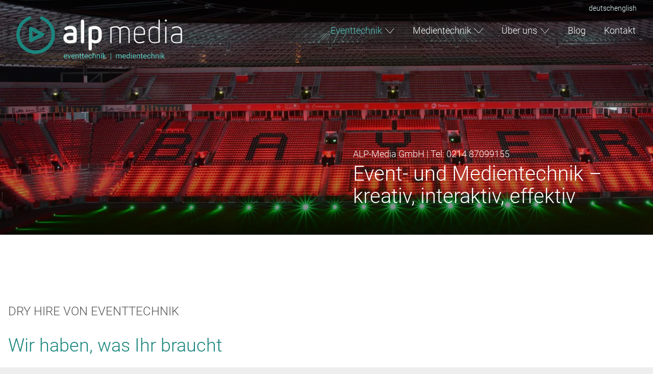

--- FILE ---
content_type: text/html; charset=UTF-8
request_url: https://alp-media.de/eventtechnik/dryhire/
body_size: 13932
content:
<!DOCTYPE html>
<html lang="de">
<head>

      <meta charset="UTF-8">
    <title>DryHire von Eventtechnik - ALP-Media GmbH</title>
    <base href="https://alp-media.de/">

          <meta name="robots" content="index,follow">
      <meta name="description" content="">
      <meta name="generator" content="Contao Open Source CMS">
    
          <link rel="canonical" href="https://alp-media.de/eventtechnik/dryhire/">
    
    <meta name="viewport" content="width=device-width,initial-scale=1.0">
        <link rel="stylesheet" href="bundles/contaowowjs/animate.min.css?v=cc65f6e2"><link rel="stylesheet" href="assets/css/mobile-menu.min.css,clickpress-grid.css,colorbox.min.css,alp-sty...-e6428614.css">        <script src="assets/js/jquery.min.js,mobile-menu.jquery.min.js,main.js-a57b2804.js"></script><link rel="alternate" hreflang="de" href="https://alp-media.de/eventtechnik/dryhire/">
<link rel="alternate" hreflang="x-default" href="https://alp-media.de/eventtechnik/dryhire/">
<link rel="alternate" hreflang="en" href="https://en.alp-media.de/event-engineering/dryhire/">
    <link rel="apple-touch-icon" sizes="180x180" href="/apple-touch-icon.png?v=47MaoB2lqN">
    <link rel="icon" type="image/png" sizes="32x32" href="/favicon-32x32.png?v=47MaoB2lqN">
    <link rel="icon" type="image/png" sizes="16x16" href="/favicon-16x16.png?v=47MaoB2lqN">
    <link rel="manifest" href="/site.webmanifest?v=47MaoB2lqN">
    <link rel="mask-icon" href="/safari-pinned-tab.svg?v=47MaoB2lqN" color="#007e76">
    <link rel="shortcut icon" href="/favicon.ico?v=47MaoB2lqN">
    <meta name="apple-mobile-web-app-title" content="ALP-Media">
    <meta name="application-name" content="ALP-Media">
    <meta name="msapplication-TileColor" content="#007e76">
    <meta name="theme-color" content="#007e76">
  
</head>
<body id="top" class="mac chrome blink ch131 standard" itemscope itemtype="http://schema.org/WebPage">
      
    <div id="wrapper" class="wrapper">

                        <header id="header" class="header" itemscope itemtype="http://schema.org/WPHeader">
            <div class="inside">
              
<!-- indexer::stop -->
<nav class="mod_changelanguage block">

  
  <ul class="level_1">
<li class="lang-de active"><a href="https://alp-media.de/eventtechnik/dryhire/" title="DryHire von Eventtechnik" class="lang-de active">deutsch</a></li><li class="lang-en"><a href="https://en.alp-media.de/event-engineering/dryhire/" title="DryHire von Eventtechnik" class="lang-en">english</a></li></ul>
</nav>
<!-- indexer::continue -->
<div class="topheader">
	<div class="inside">
<div class="logo">
	<a href="./">
	<svg fill="none" xmlns="http://www.w3.org/2000/svg" viewBox="0 0 326 85">
		<g class="logo__bildmarke">
		    <path d="M37.808 73.69c-10.116 0-19.585-3.892-26.718-11.027-14.787-14.79-14.787-38.791 0-53.581 3.89-3.893 8.56-6.876 13.878-8.823.389-.13.778-.259 1.167-.259.519 0 .908.13 1.427.26.778.389 1.426 1.037 1.686 1.816.26.778.26 1.686-.13 2.465-.389.778-1.037 1.427-1.816 1.686a31.19 31.19 0 00-11.413 7.266c-12.192 12.195-12.192 32.044 0 44.24 5.836 5.838 13.748 9.081 22.049 9.081s16.213-3.243 22.05-9.081c12.192-12.196 12.192-32.045 0-44.24a31.19 31.19 0 00-11.414-7.266c-.779-.26-1.557-.908-1.816-1.686-.39-.779-.39-1.687-.13-2.465.26-.779.908-1.557 1.686-1.817C48.704 0 49.222 0 49.741 0c.39 0 .778.13 1.167.26 5.188 1.946 9.858 4.8 13.879 8.822 14.786 14.79 14.786 38.79 0 53.58-7.394 7.136-16.862 11.028-26.979 11.028z" fill="#1B867E"/>
		    <path d="M28.47 50.597c-.649 0-1.297-.13-1.816-.52-.908-.648-1.556-1.686-1.556-2.724V23.741c0-1.167.518-2.205 1.556-2.724.519-.39 1.167-.519 1.816-.519.519 0 .908.13 1.427.26l23.087 11.805a3.278 3.278 0 011.945 2.984 3.278 3.278 0 01-1.945 2.984L30.026 50.337c-.648.13-1.167.26-1.556.26zm3.242-8.693l12.063-6.486-12.063-6.487v12.973z" fill="#1B867E"/>
		</g>
		<path class="logo__name" d="M118.613 47.354c0 1.816-1.167 3.373-2.853 4.022-3.243 1.038-6.874 1.687-10.506 1.687-4.021 0-7.134-1.038-9.339-2.855-2.205-1.946-3.372-4.54-3.372-7.784 0-3.243 1.167-5.708 3.372-7.524 2.205-1.947 5.318-2.855 9.339-2.855h6.744V29.71c0-2.724-2.075-4.93-5.447-4.93-3.113 0-4.799.39-7.004 1.816-.519.39-1.297.52-1.816.52-1.816 0-3.242-1.298-3.242-2.985 0-1.167.518-2.335 1.686-2.983 3.502-1.947 6.614-2.595 11.284-2.595 7.263 0 11.284 5.319 11.284 11.027v17.774h-.13zm-6.744-9.081h-6.745c-5.707 0-5.966 3.113-5.966 4.151 0 1.168.389 4.411 5.966 4.411 2.205 0 4.669-.389 6.745-.778v-7.784zM126.784 9.6c0-1.945 1.427-3.372 3.372-3.372 1.816 0 3.243 1.427 3.243 3.373v40.088c0 1.946-1.427 3.373-3.243 3.373-1.945 0-3.372-1.427-3.372-3.373V9.601zM141.96 24.39a4.049 4.049 0 012.853-3.892c3.243-1.038 6.615-1.687 10.117-1.687 3.891 0 7.134 1.298 9.469 3.633 2.334 2.335 3.631 5.579 3.631 9.341v8.174c0 3.892-1.167 7.265-3.631 9.6-2.335 2.465-5.189 3.503-9.08 3.503-2.205 0-4.799-.779-6.744-1.687v12.196c0 1.945-1.427 3.373-3.243 3.373-1.945 0-3.372-1.557-3.372-3.373V24.39zm19.326 6.876c0-4.022-2.335-6.357-6.356-6.357-2.205 0-4.28.26-6.355.779v18.811c1.816 1.557 4.021 2.335 6.355 2.335 4.021 0 6.356-2.335 6.356-6.357v-9.21zM220.56 29.58c0-4.281-3.372-7.654-7.652-7.654-2.724 0-5.577 1.038-7.653 2.984v26.725c0 .65-.648 1.298-1.297 1.298-.778 0-1.297-.649-1.297-1.298v-24.26c0-3.244-2.853-5.579-6.744-5.579-3.113 0-5.837.519-8.561 1.427v28.283c0 .648-.648 1.297-1.297 1.297-.648 0-1.297-.649-1.297-1.297V23.093c0-.778.519-1.686 1.427-1.946 3.113-1.167 6.226-1.816 9.728-1.816 2.983 0 6.096 1.038 7.912 3.244 2.334-2.206 5.577-3.244 8.949-3.244 5.837 0 10.247 4.411 10.247 10.25v21.925c0 .648-.519 1.297-1.297 1.297-.649 0-1.298-.649-1.298-1.297V29.58h.13zM233.79 36.456v5.578c0 5.19 3.242 8.563 8.43 8.563 2.724 0 5.318-.779 7.912-1.816.13-.13.389-.13.519-.13.648 0 1.297.519 1.297 1.167 0 .52-.389 1.038-.778 1.168-2.724 1.297-5.837 2.076-8.95 2.076-3.242 0-5.966-1.038-7.912-2.984-1.945-1.946-2.983-4.67-2.983-7.914V30.617c0-3.243 1.038-5.967 2.983-7.913 1.946-1.946 4.67-2.984 7.912-2.984 3.243 0 5.966 1.038 7.912 2.984 1.946 1.946 2.983 4.67 2.983 7.913v3.893a2.049 2.049 0 01-2.075 2.075h-17.25v-.13zm16.731-6.098c0-5.19-3.242-8.433-8.431-8.433-5.188 0-8.43 3.244-8.43 8.433v3.892h16.731v-3.892h.13zM260.248 30.488c0-3.243 1.038-5.968 2.983-7.914 1.946-1.946 4.669-2.984 7.912-2.984 3.113 0 5.966 1.038 8.431 2.725V7.395c0-.649.648-1.297 1.297-1.297.648 0 1.297.648 1.297 1.297V49.3c0 .908-.649 1.686-1.427 1.946-2.983 1.167-6.226 1.557-9.468 1.557-3.243 0-5.967-1.038-7.912-2.984-1.946-1.946-2.983-4.67-2.983-7.914V30.488h-.13zm19.196-5.06c-2.335-2.205-5.318-3.373-8.431-3.373-5.188 0-8.43 3.244-8.43 8.433v11.936c0 5.19 3.242 8.433 8.43 8.433 2.984 0 5.707-.39 8.431-1.298V25.43zM292.025 8.173c0-1.167.908-2.075 1.945-2.075 1.168 0 1.946.908 1.946 2.075 0 1.168-.908 1.947-1.946 1.947-1.037.13-1.945-.779-1.945-1.947zm.648 12.715c0-.65.649-1.298 1.297-1.298.649 0 1.297.649 1.297 1.298v30.877c0 .648-.648 1.297-1.297 1.297-.648 0-1.297-.648-1.297-1.297V20.888zM323.024 29.19c0-4.93-3.502-7.265-7.522-7.265-2.724 0-5.318.778-7.783 2.206-.129.13-.518.13-.648.13a1.162 1.162 0 01-1.167-1.168c0-.52.259-.909.648-1.168 3.113-1.816 5.837-2.465 8.82-2.465 5.577 0 10.376 3.114 10.376 8.952v20.887c0 .909-.648 1.687-1.427 1.946-2.853 1.038-6.225 1.557-8.949 1.557-3.891 0-6.874-.908-8.82-2.724-1.686-1.687-2.594-3.892-2.594-6.876 0-2.984.908-5.19 2.594-6.876 1.946-1.817 4.929-2.595 8.82-2.595h7.782v-4.54h-.13zm0 7.265h-7.782c-3.242 0-5.707.65-7.133 2.076-1.298 1.168-1.816 2.854-1.816 5.06 0 2.206.648 4.022 1.816 5.06 1.426 1.427 3.891 2.075 7.133 2.075 2.335 0 5.318-.518 7.782-1.297V36.455z" fill="#F9F9F9"/>
		<path class="logo__subline" d="M96.875 82.793c-1.066 0-1.933-.349-2.602-1.047-.668-.702-1.002-1.64-1.002-2.812v-.247c0-.78.147-1.475.443-2.085a3.49 3.49 0 011.25-1.44 3.144 3.144 0 011.744-.522c1.022 0 1.816.336 2.383 1.01.567.673.85 1.637.85 2.892v.56h-5.326c.02.774.245 1.402.676 1.881.436.475.988.712 1.656.712.475 0 .877-.096 1.207-.29.33-.194.617-.45.864-.77l.822.64c-.66 1.012-1.648 1.518-2.965 1.518zm-.167-7.049c-.543 0-.998.199-1.367.596-.368.392-.595.945-.683 1.657h3.939v-.102c-.039-.683-.223-1.211-.552-1.584-.33-.378-.775-.567-1.337-.567zM103.996 80.824l1.948-6.039h1.373l-2.819 7.863h-1.025l-2.848-7.863h1.373l1.998 6.039zM111.771 82.793c-1.066 0-1.933-.349-2.601-1.047-.669-.702-1.003-1.64-1.003-2.812v-.247c0-.78.148-1.475.443-2.085.301-.616.717-1.095 1.25-1.44a3.145 3.145 0 011.744-.522c1.022 0 1.817.336 2.384 1.01.566.673.85 1.637.85 2.892v.56h-5.327c.02.774.245 1.402.676 1.881.436.475.988.712 1.657.712.475 0 .877-.096 1.206-.29.33-.194.618-.45.865-.77l.821.64c-.659 1.012-1.647 1.518-2.965 1.518zm-.167-7.049c-.542 0-.998.199-1.366.596-.368.392-.596.945-.683 1.657h3.938v-.102c-.038-.683-.222-1.211-.552-1.584-.329-.378-.775-.567-1.337-.567zM117.672 74.785l.044.988c.6-.755 1.385-1.133 2.354-1.133 1.662 0 2.5.937 2.514 2.812v5.195h-1.344v-5.202c-.005-.567-.136-.986-.392-1.258-.252-.27-.647-.406-1.185-.406a1.94 1.94 0 00-1.148.348 2.37 2.37 0 00-.77.916v5.602H116.4v-7.862h1.272zM126.436 72.88v1.905h1.467v1.039h-1.467V80.7c0 .315.065.552.196.712.131.155.353.232.668.232.155 0 .368-.029.64-.087v1.09a3.901 3.901 0 01-1.032.146c-.601 0-1.054-.182-1.359-.545-.305-.364-.458-.88-.458-1.548v-4.876h-1.431v-1.04h1.431v-1.903h1.345zM131.304 72.88v1.905h1.468v1.039h-1.468V80.7c0 .315.066.552.196.712.131.155.354.232.669.232.155 0 .368-.029.639-.087v1.09a3.888 3.888 0 01-1.031.146c-.601 0-1.054-.182-1.359-.545-.306-.364-.458-.88-.458-1.548v-4.876h-1.432v-1.04h1.432v-1.903h1.344zM137.612 82.793c-1.066 0-1.933-.349-2.602-1.047-.668-.702-1.003-1.64-1.003-2.812v-.247c0-.78.148-1.475.444-2.085.3-.616.717-1.095 1.25-1.44a3.142 3.142 0 011.744-.522c1.022 0 1.816.336 2.383 1.01.567.673.85 1.637.85 2.892v.56h-5.326c.019.774.244 1.402.676 1.881.436.475.988.712 1.656.712.475 0 .877-.096 1.207-.29.329-.194.617-.45.864-.77l.821.64c-.658 1.012-1.647 1.518-2.964 1.518zm-.167-7.049a1.79 1.79 0 00-1.367.596c-.368.392-.595.945-.683 1.657h3.939v-.102c-.039-.683-.223-1.211-.552-1.584-.33-.378-.776-.567-1.337-.567zM145.394 81.695c.48 0 .899-.145 1.257-.435.359-.291.557-.654.596-1.09h1.272c-.025.45-.18.879-.465 1.286a3.062 3.062 0 01-1.148.974 3.283 3.283 0 01-1.512.363c-1.07 0-1.923-.356-2.558-1.068-.63-.717-.944-1.696-.944-2.936v-.225c0-.766.14-1.446.421-2.042a3.219 3.219 0 011.206-1.388c.528-.33 1.151-.494 1.868-.494.882 0 1.613.264 2.194.792.587.528.899 1.213.938 2.056h-1.272c-.039-.508-.232-.925-.581-1.25-.344-.33-.77-.494-1.279-.494-.683 0-1.214.247-1.592.741-.373.49-.559 1.2-.559 2.13v.254c0 .906.186 1.603.559 2.093.373.489.906.733 1.599.733zM151.375 75.737c.595-.731 1.371-1.097 2.325-1.097 1.662 0 2.5.937 2.514 2.812v5.196h-1.344v-5.203c-.005-.567-.136-.986-.393-1.257-.251-.271-.646-.407-1.184-.407a1.94 1.94 0 00-1.148.349c-.33.232-.586.537-.77.915v5.603h-1.345V71.486h1.345v4.251zM159.499 74.785l.043.988c.601-.755 1.386-1.133 2.355-1.133 1.661 0 2.499.937 2.514 2.812v5.195h-1.344v-5.202c-.005-.567-.136-.986-.393-1.258-.252-.27-.647-.406-1.184-.406a1.94 1.94 0 00-1.148.348c-.33.233-.587.538-.771.916v5.602h-1.344v-7.862h1.272zM167.899 82.647h-1.344v-7.862h1.344v7.862zm-1.453-9.948a.81.81 0 01.196-.552c.136-.15.334-.225.596-.225.261 0 .46.075.596.225.135.15.203.334.203.552a.77.77 0 01-.203.545c-.136.146-.335.218-.596.218-.262 0-.46-.072-.596-.218a.783.783 0 01-.196-.545zM172.252 79.007l-.843.88v2.76h-1.345v-11.16h1.345v6.75l.719-.865 2.449-2.587h1.635l-3.059 3.285 3.415 4.578h-1.577l-2.739-3.64zM186.32 84.61h-1.083V72.067h1.083V84.61zM197.264 74.785l.036.872c.577-.678 1.354-1.017 2.333-1.017 1.1 0 1.848.421 2.245 1.264a2.992 2.992 0 011.018-.916c.421-.232.918-.348 1.489-.348 1.725 0 2.602.913 2.631 2.74v5.267h-1.344V77.46c0-.562-.129-.98-.386-1.257-.256-.281-.687-.421-1.293-.421-.499 0-.913.15-1.243.45-.329.296-.52.695-.574 1.199v5.217h-1.351v-5.152c0-1.143-.56-1.715-1.679-1.715-.882 0-1.485.376-1.809 1.127v5.74h-1.345v-7.862h1.272zM212.312 82.793c-1.066 0-1.933-.349-2.601-1.047-.669-.702-1.003-1.64-1.003-2.812v-.247c0-.78.148-1.475.443-2.085.301-.616.717-1.095 1.25-1.44a3.145 3.145 0 011.744-.522c1.022 0 1.817.336 2.384 1.01.566.673.85 1.637.85 2.892v.56h-5.327c.02.774.245 1.402.676 1.881.436.475.988.712 1.657.712.475 0 .877-.096 1.206-.29.33-.194.618-.45.865-.77l.821.64c-.659 1.012-1.647 1.518-2.965 1.518zm-.167-7.049c-.542 0-.998.199-1.366.596-.368.392-.596.945-.683 1.657h3.938v-.102c-.038-.683-.222-1.211-.552-1.584-.329-.378-.775-.567-1.337-.567zM216.614 78.651c0-1.206.286-2.175.858-2.906.571-.737 1.32-1.105 2.245-1.105.92 0 1.65.315 2.187.945v-4.099h1.345v11.162h-1.236l-.065-.843c-.538.659-1.286.988-2.246.988-.91 0-1.654-.373-2.23-1.119-.572-.746-.858-1.72-.858-2.921v-.102zm1.344.153c0 .891.185 1.589.553 2.093.368.503.877.755 1.526.755.852 0 1.475-.382 1.867-1.148v-3.611c-.402-.742-1.02-1.112-1.853-1.112-.659 0-1.172.254-1.54.763-.368.509-.553 1.262-.553 2.26zM226.803 82.647h-1.344v-7.862h1.344v7.862zM225.35 72.7a.81.81 0 01.196-.552c.135-.15.334-.225.596-.225.261 0 .46.075.596.225.135.15.203.334.203.552a.77.77 0 01-.203.545c-.136.146-.335.218-.596.218-.262 0-.461-.072-.596-.218a.783.783 0 01-.196-.545zM232.224 82.793c-1.066 0-1.933-.349-2.602-1.047-.668-.702-1.002-1.64-1.002-2.812v-.247c0-.78.147-1.475.443-2.085.3-.616.717-1.095 1.25-1.44a3.142 3.142 0 011.744-.522c1.022 0 1.816.336 2.383 1.01.567.673.85 1.637.85 2.892v.56h-5.326c.019.774.245 1.402.676 1.881.436.475.988.712 1.657.712.474 0 .876-.096 1.206-.29a3.05 3.05 0 00.865-.77l.821.64c-.659 1.012-1.647 1.518-2.965 1.518zm-.167-7.049c-.543 0-.998.199-1.366.596-.369.392-.596.945-.683 1.657h3.938v-.102c-.039-.683-.223-1.211-.552-1.584-.33-.378-.775-.567-1.337-.567zM238.124 74.785l.044.988c.601-.755 1.386-1.133 2.354-1.133 1.662 0 2.5.937 2.515 2.812v5.195h-1.345v-5.202c-.005-.567-.135-.986-.392-1.258-.252-.27-.647-.406-1.185-.406-.436 0-.818.116-1.148.348a2.37 2.37 0 00-.77.916v5.602h-1.344v-7.862h1.271zM246.887 72.88v1.905h1.468v1.039h-1.468V80.7c0 .315.065.552.196.712.131.155.354.232.669.232.155 0 .368-.029.639-.087v1.09a3.89 3.89 0 01-1.032.146c-.6 0-1.053-.182-1.359-.545-.305-.364-.457-.88-.457-1.548v-4.876h-1.432v-1.04h1.432v-1.903h1.344zM253.194 82.793c-1.065 0-1.932-.349-2.601-1.047-.669-.702-1.003-1.64-1.003-2.812v-.247c0-.78.148-1.475.443-2.085.301-.616.717-1.095 1.25-1.44a3.145 3.145 0 011.744-.522c1.022 0 1.817.336 2.384 1.01.567.673.85 1.637.85 2.892v.56h-5.326c.019.774.244 1.402.675 1.881.436.475.989.712 1.657.712.475 0 .877-.096 1.206-.29.33-.194.618-.45.865-.77l.821.64c-.659 1.012-1.647 1.518-2.965 1.518zm-.167-7.049c-.542 0-.998.199-1.366.596-.368.392-.596.945-.683 1.657h3.939v-.102c-.039-.683-.223-1.211-.553-1.584-.329-.378-.775-.567-1.337-.567zM260.978 81.695c.48 0 .899-.145 1.257-.435.359-.291.557-.654.596-1.09h1.272c-.025.45-.18.879-.465 1.286a3.057 3.057 0 01-1.149.974 3.276 3.276 0 01-1.511.363c-1.071 0-1.923-.356-2.558-1.068-.63-.717-.945-1.696-.945-2.936v-.225c0-.766.141-1.446.422-2.042a3.219 3.219 0 011.206-1.388c.528-.33 1.151-.494 1.868-.494.881 0 1.613.264 2.194.792.586.528.899 1.213.938 2.056h-1.272c-.039-.508-.233-.925-.581-1.25-.344-.33-.771-.494-1.279-.494-.683 0-1.214.247-1.592.741-.373.49-.559 1.2-.559 2.13v.254c0 .906.186 1.603.559 2.093.373.489.906.733 1.599.733zM266.957 75.737c.596-.731 1.371-1.097 2.326-1.097 1.661 0 2.5.937 2.514 2.812v5.196h-1.344v-5.203c-.005-.567-.136-.986-.393-1.257-.252-.271-.646-.407-1.184-.407a1.94 1.94 0 00-1.148.349c-.33.232-.586.537-.771.915v5.603h-1.344V71.486h1.344v4.251zM275.083 74.785l.043.988c.601-.755 1.386-1.133 2.355-1.133 1.661 0 2.499.937 2.514 2.812v5.195h-1.344v-5.202c-.005-.567-.136-.986-.393-1.258-.252-.27-.647-.406-1.184-.406a1.94 1.94 0 00-1.148.348c-.33.233-.587.538-.771.916v5.602h-1.344v-7.862h1.272zM283.482 82.647h-1.344v-7.862h1.344v7.862zm-1.453-9.948a.81.81 0 01.196-.552c.135-.15.334-.225.596-.225.261 0 .46.075.595.225.136.15.204.334.204.552 0 .218-.068.4-.204.545-.135.146-.334.218-.595.218-.262 0-.461-.072-.596-.218a.783.783 0 01-.196-.545zM287.835 79.007l-.843.88v2.76h-1.345v-11.16h1.345v6.75l.719-.865 2.449-2.587h1.635l-3.059 3.285 3.415 4.578h-1.577l-2.739-3.64z" fill="#54CBC2"/>
	</svg>
	</a>
</div>
<!-- indexer::stop -->
<nav class="mod_navigation mainnav block">

  
  <a href="eventtechnik/dryhire/#skipNavigation9" class="invisible">Navigation überspringen</a>

  <ul class="level_1">
<li class="submenu trail first"><a href="eventtechnik/" title="Licht, Ton, Bild, Bühne: alles zur Eventtechnik" class="submenu trail first">Eventtechnik</a><ul class="level_2">
<li class="sibling first"><a href="eventtechnik/planung/" title="Planung von Eventtechnik" class="sibling first">Planung</a></li><li class="sibling"><a href="eventtechnik/streaming/" title="Streaming" class="sibling">Streaming</a></li><li class="sibling"><a href="eventtechnik/ausfuehrung/" title="Ausführung von Eventtechnik" class="sibling">Ausführung</a></li><li class="active"><a href="eventtechnik/dryhire/" title="DryHire von Eventtechnik" class="active">DryHire</a></li><li class="sibling"><a href="eventtechnik/gebrauchtverkauf/" title="Gebrauchtverkauf von Eventtechnik" class="sibling">Gebrauchtverkauf</a></li><li class="sibling last"><a href="eventtechnik/referenzen/" title="Referenzen in der Eventtechnik" class="sibling last">Referenzen</a></li></ul></li><li class="submenu"><a href="medientechnik/" title="Beratung, Planung, Installation und Service von Medientechnik" class="submenu">Medientechnik</a><ul class="level_2">
<li class="submenu first"><a href="medientechnik/installation/" title="Installation von Medientechnik" class="submenu first">Installation</a><ul class="level_3">
<li class="first"><a href="medientechnik/installation/corporate-av/" title="Corporate-AV: Installation von Medientechnik" class="first">Corporate-AV</a></li><li><a href="medientechnik/installation/education/" title="Education: Installation von Medientechnik">Education</a></li><li class="last"><a href="medientechnik/installation/referenzen/" title="Referenzen: Installation von Medientechnik" class="last">Referenzen</a></li></ul></li><li class="submenu"><a href="medientechnik/verkauf/" title="Verkauf von Medientechnik" class="submenu">Verkauf</a><ul class="level_3">
<li class="first"><a href="medientechnik/verkauf/audio/" title="Verkauf von Audio-Komponenten der Medientechnik" class="first">Audio</a></li><li><a href="medientechnik/verkauf/video/" title="Verkauf von Video-Komponenten der Medientechnik">Video</a></li><li class="last"><a href="medientechnik/verkauf/education/" title="Verkauf von Education-Komponenten der Medientechnik" class="last">Education</a></li></ul></li><li class="last"><a href="medientechnik/service/" title="Medientechnik-Service" class="last">Service</a></li></ul></li><li class="submenu"><a href="ueber-uns/" title="Über ALP-Media" class="submenu">Über uns</a><ul class="level_2">
<li class="first"><a href="ueber-alp-media/team/" title="Das Team" class="first">Team</a></li><li><a href="ueber-alp-media/zertifizierungen/" title="Zertifizierungen">Zertifizierungen</a></li><li class="last"><a href="ueber-alp-media/engagement/" title="Engagement" class="last">Engagement</a></li></ul></li><li><a href="blog/" title="Blog">Blog</a></li><li class="last"><a href="kontakt/" title="Kontaktieren Sie uns" class="last">Kontakt</a></li></ul>
  <span id="skipNavigation9" class="invisible"></span>

</nav>
<!-- indexer::continue -->

<!-- indexer::stop -->
<div class="mod_mobile_menu block">

        
  
<div id="mobile-menu-19-trigger" class="mobile_menu_trigger">
    <div class="menu"><svg class="icon-menu"><use xlink:href="eventtechnik/dryhire/#icon-menu"></use></svg><span>Navigation</span></div></div>

<div id="mobile-menu-19" class="mobile_menu">
    <div class="inner">
        <a href="#" class="menu-close" data-mobile-menu="close"><svg class="icon-menu"><use xlink:href="eventtechnik/dryhire/#icon-menu-close"></use></svg><span>Schließen</span></a>


<!-- indexer::stop -->
<nav class="mod_navigation mainnav block">

  
  <a href="eventtechnik/dryhire/#skipNavigation9" class="invisible">Navigation überspringen</a>

  <ul class="level_1">
<li class="submenu trail first"><a href="eventtechnik/" title="Licht, Ton, Bild, Bühne: alles zur Eventtechnik" class="submenu trail first">Eventtechnik</a><ul class="level_2">
<li class="sibling first"><a href="eventtechnik/planung/" title="Planung von Eventtechnik" class="sibling first">Planung</a></li><li class="sibling"><a href="eventtechnik/streaming/" title="Streaming" class="sibling">Streaming</a></li><li class="sibling"><a href="eventtechnik/ausfuehrung/" title="Ausführung von Eventtechnik" class="sibling">Ausführung</a></li><li class="active"><a href="eventtechnik/dryhire/" title="DryHire von Eventtechnik" class="active">DryHire</a></li><li class="sibling"><a href="eventtechnik/gebrauchtverkauf/" title="Gebrauchtverkauf von Eventtechnik" class="sibling">Gebrauchtverkauf</a></li><li class="sibling last"><a href="eventtechnik/referenzen/" title="Referenzen in der Eventtechnik" class="sibling last">Referenzen</a></li></ul></li><li class="submenu"><a href="medientechnik/" title="Beratung, Planung, Installation und Service von Medientechnik" class="submenu">Medientechnik</a><ul class="level_2">
<li class="submenu first"><a href="medientechnik/installation/" title="Installation von Medientechnik" class="submenu first">Installation</a><ul class="level_3">
<li class="first"><a href="medientechnik/installation/corporate-av/" title="Corporate-AV: Installation von Medientechnik" class="first">Corporate-AV</a></li><li><a href="medientechnik/installation/education/" title="Education: Installation von Medientechnik">Education</a></li><li class="last"><a href="medientechnik/installation/referenzen/" title="Referenzen: Installation von Medientechnik" class="last">Referenzen</a></li></ul></li><li class="submenu"><a href="medientechnik/verkauf/" title="Verkauf von Medientechnik" class="submenu">Verkauf</a><ul class="level_3">
<li class="first"><a href="medientechnik/verkauf/audio/" title="Verkauf von Audio-Komponenten der Medientechnik" class="first">Audio</a></li><li><a href="medientechnik/verkauf/video/" title="Verkauf von Video-Komponenten der Medientechnik">Video</a></li><li class="last"><a href="medientechnik/verkauf/education/" title="Verkauf von Education-Komponenten der Medientechnik" class="last">Education</a></li></ul></li><li class="last"><a href="medientechnik/service/" title="Medientechnik-Service" class="last">Service</a></li></ul></li><li class="submenu"><a href="ueber-uns/" title="Über ALP-Media" class="submenu">Über uns</a><ul class="level_2">
<li class="first"><a href="ueber-alp-media/team/" title="Das Team" class="first">Team</a></li><li><a href="ueber-alp-media/zertifizierungen/" title="Zertifizierungen">Zertifizierungen</a></li><li class="last"><a href="ueber-alp-media/engagement/" title="Engagement" class="last">Engagement</a></li></ul></li><li><a href="blog/" title="Blog">Blog</a></li><li class="last"><a href="kontakt/" title="Kontaktieren Sie uns" class="last">Kontakt</a></li></ul>
  <span id="skipNavigation9" class="invisible"></span>

</nav>
<!-- indexer::continue -->


<!-- indexer::stop -->
<nav class="mod_changelanguage block">

  
  <ul class="level_1">
<li class="lang-de active"><a href="https://alp-media.de/eventtechnik/dryhire/" title="DryHire von Eventtechnik" class="lang-de active">deutsch</a></li><li class="lang-en"><a href="https://en.alp-media.de/event-engineering/dryhire/" title="DryHire von Eventtechnik" class="lang-en">english</a></li></ul>
</nav>
<!-- indexer::continue -->    </div>
</div>

<script>
(function($) {
    $('#mobile-menu-19').mobileMenu({
                'animation': true,
        'animationSpeed': 500,
                'breakPoint': 991,
        'offCanvas': false,
        'overlay': false,
        'disableNavigation': false,
        'parentTogglers': false,
        'closeOnLinkClick': false,
        'keepInPlace': false,
        'position': 'top',
        'size': '100',        'trigger': $('#mobile-menu-19-trigger')
    });
})(jQuery);
</script>


</div>
<!-- indexer::continue -->

</div>
</div>
<!-- indexer::stop -->
<div class="mod_pageimage block">

        
  
<figure class="image_container">
            
  <picture>
          <source srcset="assets/images/5/BayArena-07904f62.webp" media="(max-width: 600px)" type="image/webp" width="600" height="360">
          <source srcset="assets/images/a/BayArena-d542d3a5.jpg" media="(max-width: 600px)" width="600" height="360">
          <source srcset="assets/images/0/BayArena-a240b936.webp" media="(max-width: 900px)" type="image/webp" width="900" height="360">
          <source srcset="assets/images/c/BayArena-574102e3.jpg" media="(max-width: 900px)" width="900" height="360">
          <source srcset="assets/images/0/BayArena-c2a72b8a.webp" media="(max-width: 1200px)" type="image/webp" width="1200" height="470">
          <source srcset="assets/images/5/BayArena-4691df8a.jpg" media="(max-width: 1200px)" width="1200" height="470">
          <source srcset="assets/images/c/BayArena-fa055ac7.webp" media="(max-width: 1600px)" type="image/webp" width="1600" height="500">
          <source srcset="assets/images/2/BayArena-846f9e74.jpg" media="(max-width: 1600px)" width="1600" height="500">
          <source srcset="assets/images/0/BayArena-6669019d.webp 1920w" sizes="(max-width: 360px) 100vw, (max-width: 768px) 100vw, 100vw" type="image/webp" width="1920" height="550">
    
<img src="assets/images/4/BayArena-46e2b61a.jpg" srcset="assets/images/4/BayArena-46e2b61a.jpg 1920w" sizes="(max-width: 360px) 100vw, (max-width: 768px) 100vw, 100vw" width="1920" height="550" alt="BayArena" title="BayArena">

  </picture>
    </figure>


</div>
<!-- indexer::continue -->


<div class="header-slogan">
	<div class="slogan-company">
		ALP-Media GmbH  |  Tel: <a href="tel:004921487099155">0214 87099155</a>
	</div>
	<div class="slogan-text">
		Event- und Medientechnik –  kreativ, interaktiv, effektiv
	</div>
</div>            </div>
          </header>
              
      
              <div id="container" class="container">

                      <main id="main" class="main" itemscope itemtype="http://schema.org/WebPageElement" itemprop="mainContentOfPage">
              <div class="inside">
                

  <div class="mod_article block" id="article-3">
    <div class="inside">
    
          
<h1 class="ce_headline">
  Dry Hire von Eventtechnik</h1>

<div class="ce_text block">

            <h2>Wir haben, was Ihr braucht</h2>
      
  
      <p>DGUV-V3 geprüft – auf dieses Siegel legt Fachmann und Fachfrau Wert. Es zeigt an, dass alle Geräte technisch einwandfrei sind. <strong>Material, das wir vermieten, ist gescannt, gepflegt, geprüft und State of the Art</strong>. Reparaturen erledigen wir in der eigenen, zertifizierten Werkstatt.</p>
<p>Wer bei uns leiht, ist auf der sicheren Seite – in jeder Beziehung. Durch die systematische Lagerhaltung bieten wir bei ALP-Media eine übersichtliche Belieferung sowie nachvollziehbare Rechnungen. Und die permanente Aktualisierung des Materials ergibt einen attraktiven <a href="eventtechnik/gebrauchtverkauf/">Gebrauchtverkauf</a> – einfach mal <a href="eventtechnik/gebrauchtverkauf/" title="Gebrauchtverkauf bei ALP-Media">hier</a> reinschauen.</p>  
  
  

</div>

<!-- indexer::stop -->
<div class="ce_catalogFilterForm block">

            <h6>Filterfunktion</h6>
      
  <form id="id_form_1" action="eventtechnik/dryhire/" method="GET"  >
                     <div  class="ctlg_form_field checkbox">
               <div class="checkbox_container">
         <input type="checkbox" id="id_form_dh_category_0" name="dh_category[]" value="AV-Technik"  onchange="this.form.submit()">
         <label for="id_form_dh_category_0">AV-Technik</label>
      </div>
               <div class="checkbox_container">
         <input type="checkbox" id="id_form_dh_category_1" name="dh_category[]" value="Blackmagic"  onchange="this.form.submit()">
         <label for="id_form_dh_category_1">Blackmagic</label>
      </div>
               <div class="checkbox_container">
         <input type="checkbox" id="id_form_dh_category_2" name="dh_category[]" value="Meyer_Sound"  onchange="this.form.submit()">
         <label for="id_form_dh_category_2">Meyer Sound</label>
      </div>
               <div class="checkbox_container">
         <input type="checkbox" id="id_form_dh_category_3" name="dh_category[]" value="Mikrofone"  onchange="this.form.submit()">
         <label for="id_form_dh_category_3">Mikrofone</label>
      </div>
               <div class="checkbox_container">
         <input type="checkbox" id="id_form_dh_category_4" name="dh_category[]" value="Pulte"  onchange="this.form.submit()">
         <label for="id_form_dh_category_4">Pulte</label>
      </div>
               <div class="checkbox_container">
         <input type="checkbox" id="id_form_dh_category_5" name="dh_category[]" value="rigging-bühne"  onchange="this.form.submit()">
         <label for="id_form_dh_category_5">Rigging/Bühne</label>
      </div>
               <div class="checkbox_container">
         <input type="checkbox" id="id_form_dh_category_6" name="dh_category[]" value="Scheinwerfer"  onchange="this.form.submit()">
         <label for="id_form_dh_category_6">Scheinwerfer</label>
      </div>
            </div>            </form>
<p class="reset"><a href="/eventtechnik/dryhire/" id="id_reset_1">Alle Filtereinstellungen zurücksetzen.</a></p> 
</div>
<!-- indexer::continue -->

<div class="mod_catalogUniversalView block" id="dryhirelist">

        
  
  	  
		<div class="ctlg-item">
			<div class="item-image">
				
<div class=" block">

        
  
	<figure class="image_container">

					<a href="files/assets/platzhalter/epson-eb-l1755u.jpg" data-lightbox="">
		
		
  <picture>
          <source srcset="assets/images/3/epson-eb-l1755u-e06d28a3.webp" type="image/webp" width="200" height="200">
    
<img src="assets/images/5/epson-eb-l1755u-5ff0caad.jpg" width="200" height="200" alt="">

  </picture>

					</a>
		
		
	</figure>


</div>
			</div>
			<div class="item-text">
				<div class="item-kategorie"><span>Kategorie:</span> AV-Technik</div>
				<h3 class="item-title">Espon EB-PU2220B Laser Projektor 20.000 Lumen</h3>
				<div class="item-hersteller"><span>Hersteller:</span> Epson</div>
					<div class="item-description"><p>Espon EB-PU2220B Laser Projektor 20.000 Lumen</p></div>
				</p>
			</div>
			<div class="item-maillink">
				<div class="button"><a href="mailto:info@alp-media.de?Subject=Anfrage DryHire zum Produkt Espon EB-PU2220B Laser Projektor 20.000 Lumen">Produkt anfragen</a></div>
			</div>
		</div>

	  
		<div class="ctlg-item">
			<div class="item-image">
				
<div class=" block">

        
  
	<figure class="image_container">

					<a href="files/assets/partner/svg/Rio1608D2.jpeg" data-lightbox="">
		
		
  <picture>
          <source srcset="assets/images/0/Rio1608D2-47d167d2.webp" type="image/webp" width="200" height="200">
    
<img src="assets/images/5/Rio1608D2-7009f2f8.jpeg" width="200" height="200" alt="">

  </picture>

					</a>
		
		
	</figure>


</div>
			</div>
			<div class="item-text">
				<div class="item-kategorie"><span>Kategorie:</span> Pulte</div>
				<h3 class="item-title">Yamaha Rio1608-D2 Stagebox</h3>
				<div class="item-hersteller"><span>Hersteller:</span> Yamaha</div>
					<div class="item-description"><p>Yamaha Rio1608-D2 Stagebox</p></div>
				</p>
			</div>
			<div class="item-maillink">
				<div class="button"><a href="mailto:info@alp-media.de?Subject=Anfrage DryHire zum Produkt Yamaha Rio1608-D2 Stagebox">Produkt anfragen</a></div>
			</div>
		</div>

	  
		<div class="ctlg-item">
			<div class="item-image">
				
<div class=" block">

        
  
	<figure class="image_container">

					<a href="files/assets/partner/svg/Rio3224D2.jpg" data-lightbox="">
		
		
  <picture>
          <source srcset="assets/images/9/Rio3224D2-b19c707e.webp" type="image/webp" width="200" height="200">
    
<img src="assets/images/f/Rio3224D2-9c88338b.jpg" width="200" height="200" alt="">

  </picture>

					</a>
		
		
	</figure>


</div>
			</div>
			<div class="item-text">
				<div class="item-kategorie"><span>Kategorie:</span> Pulte</div>
				<h3 class="item-title">Yamaha Rio3224-D2 Stagebox</h3>
				<div class="item-hersteller"><span>Hersteller:</span> Yamaha</div>
					<div class="item-description"><p>Yamaha Rio3224-D2 Stagebox</p></div>
				</p>
			</div>
			<div class="item-maillink">
				<div class="button"><a href="mailto:info@alp-media.de?Subject=Anfrage DryHire zum Produkt Yamaha Rio3224-D2 Stagebox">Produkt anfragen</a></div>
			</div>
		</div>

	  
		<div class="ctlg-item">
			<div class="item-image">
				
<div class=" block">

        
  
	<figure class="image_container">

					<a href="files/assets/partner/svg/MXCW.jpg" data-lightbox="">
		
		
  <picture>
          <source srcset="assets/images/4/MXCW-49da2194.webp" type="image/webp" width="200" height="200">
    
<img src="assets/images/2/MXCW-a2e02d2d.jpg" width="200" height="200" alt="">

  </picture>

					</a>
		
		
	</figure>


</div>
			</div>
			<div class="item-text">
				<div class="item-kategorie"><span>Kategorie:</span> Mikrofone</div>
				<h3 class="item-title">Shure MXCW digitales drahtloses Konferenzsystem</h3>
				<div class="item-hersteller"><span>Hersteller:</span> Shure</div>
					<div class="item-description"><p>Shure MXCW digitales drahtloses Konferenzsystem</p></div>
				</p>
			</div>
			<div class="item-maillink">
				<div class="button"><a href="mailto:info@alp-media.de?Subject=Anfrage DryHire zum Produkt Shure MXCW digitales drahtloses Konferenzsystem">Produkt anfragen</a></div>
			</div>
		</div>

	  
		<div class="ctlg-item">
			<div class="item-image">
				
<div class=" block">

        
  
	<figure class="image_container">

					<a href="files/assets/partner/svg/Zenith200.jpg" data-lightbox="">
		
		
  <picture>
          <source srcset="assets/images/9/Zenith200-13864147.webp" type="image/webp" width="200" height="200">
    
<img src="assets/images/0/Zenith200-b2e4d4aa.jpg" width="200" height="200" alt="">

  </picture>

					</a>
		
		
	</figure>


</div>
			</div>
			<div class="item-text">
				<div class="item-kategorie"><span>Kategorie:</span> AV-Technik</div>
				<h3 class="item-title">Analogway Zenith 200 4K Grafikmischer mit Dante- Option</h3>
				<div class="item-hersteller"><span>Hersteller:</span> Analogway</div>
					<div class="item-description"><p>Analogway Zenith 200 Grafikmischer</p>
<p>16x Inputs HDMI/SDI/DP</p>
<p>4x 4K Outputs</p>
<p>2x 1080p60 Outputs</p>
<p>bis zu 8 4K Layer</p>
<p>Streaming</p></div>
				</p>
			</div>
			<div class="item-maillink">
				<div class="button"><a href="mailto:info@alp-media.de?Subject=Anfrage DryHire zum Produkt Analogway Zenith 200 4K Grafikmischer mit Dante- Option">Produkt anfragen</a></div>
			</div>
		</div>

	  
		<div class="ctlg-item">
			<div class="item-image">
				
<div class=" block">

        
  
	<figure class="image_container">

					<a href="files/dryhire/cameoW300.jpg" data-lightbox="">
		
		
  <picture>
          <source srcset="assets/images/2/cameoW300-652d7faa.webp" type="image/webp" width="200" height="200">
    
<img src="assets/images/b/cameoW300-2d8c51fb.jpg" width="200" height="200" alt="">

  </picture>

					</a>
		
		
	</figure>


</div>
			</div>
			<div class="item-text">
				<div class="item-kategorie"><span>Kategorie:</span> Scheinwerfer</div>
				<h3 class="item-title">Cameo W300 Outdoor LED Fluter</h3>
				<div class="item-hersteller"><span>Hersteller:</span> Cameo</div>
					<div class="item-description"><p>Cameo W300 Outdoor LED Fluter</p></div>
				</p>
			</div>
			<div class="item-maillink">
				<div class="button"><a href="mailto:info@alp-media.de?Subject=Anfrage DryHire zum Produkt Cameo W300 Outdoor LED Fluter">Produkt anfragen</a></div>
			</div>
		</div>

	  
		<div class="ctlg-item">
			<div class="item-image">
				
<div class=" block">

        
  
	<figure class="image_container">

					<a href="files/dryhire/Rogue-Outcast.jpg" data-lightbox="">
		
		
  <picture>
          <source srcset="assets/images/c/Rogue-Outcast-bb832570.webp" type="image/webp" width="200" height="200">
    
<img src="assets/images/b/Rogue-Outcast-3effe90e.jpg" width="200" height="200" alt="">

  </picture>

					</a>
		
		
	</figure>


</div>
			</div>
			<div class="item-text">
				<div class="item-kategorie"><span>Kategorie:</span> Scheinwerfer</div>
				<h3 class="item-title">Chauvet Rogue Outcast 2X LED Washlight IP65</h3>
				<div class="item-hersteller"><span>Hersteller:</span> Chauvet</div>
					<div class="item-description"><p>Rogue Outcast 2X LED Washlight IP65 </p></div>
				</p>
			</div>
			<div class="item-maillink">
				<div class="button"><a href="mailto:info@alp-media.de?Subject=Anfrage DryHire zum Produkt Chauvet Rogue Outcast 2X LED Washlight IP65">Produkt anfragen</a></div>
			</div>
		</div>

	  
		<div class="ctlg-item">
			<div class="item-image">
				
<div class=" block">

        
  
	<figure class="image_container">

					<a href="files/dryhire/Sumo19.png" data-lightbox="">
		
		
  <picture>
          <source srcset="assets/images/7/Sumo19-05b13084.webp" type="image/webp" width="200" height="200">
    
<img src="assets/images/e/Sumo19-acca5074.png" width="200" height="200" alt="">

  </picture>

					</a>
		
		
	</figure>


</div>
			</div>
			<div class="item-text">
				<div class="item-kategorie"><span>Kategorie:</span> AV-Technik</div>
				<h3 class="item-title">Atomos Sumo 19SE 6K30 SDD Recorder</h3>
				<div class="item-hersteller"><span>Hersteller:</span> Atomos</div>
					<div class="item-description"><p>Atomos Sumo 19SE 6K30 SDD Recorder</p></div>
				</p>
			</div>
			<div class="item-maillink">
				<div class="button"><a href="mailto:info@alp-media.de?Subject=Anfrage DryHire zum Produkt Atomos Sumo 19SE 6K30 SDD Recorder">Produkt anfragen</a></div>
			</div>
		</div>

	  
		<div class="ctlg-item">
			<div class="item-image">
				
<div class=" block">

        
  
	<figure class="image_container">

					<a href="files/dryhire/GreenGo%20RDX.jpg" data-lightbox="">
		
		
  <picture>
          <source srcset="assets/images/2/GreenGo%20RDX-0b5807ec.webp" type="image/webp" width="200" height="200">
    
<img src="assets/images/4/GreenGo%20RDX-e0866493.jpg" width="200" height="200" alt="">

  </picture>

					</a>
		
		
	</figure>


</div>
			</div>
			<div class="item-text">
				<div class="item-kategorie"><span>Kategorie:</span> AV-Technik</div>
				<h3 class="item-title">GreenGo Intercom RDX Walkie-Talkie Interface</h3>
				<div class="item-hersteller"><span>Hersteller:</span> GreenGo</div>
					<div class="item-description"><p>GreenGo Intercom RDX Walkie-Talkie Interface</p></div>
				</p>
			</div>
			<div class="item-maillink">
				<div class="button"><a href="mailto:info@alp-media.de?Subject=Anfrage DryHire zum Produkt GreenGo Intercom RDX Walkie-Talkie Interface">Produkt anfragen</a></div>
			</div>
		</div>

	  
		<div class="ctlg-item">
			<div class="item-image">
				
<div class=" block">

        
  
	<figure class="image_container">

					<a href="files/dryhire/GGO_4W.jpg" data-lightbox="">
		
		
  <picture>
          <source srcset="assets/images/c/GGO_4W-b0c382a9.webp" type="image/webp" width="200" height="200">
    
<img src="assets/images/2/GGO_4W-cee2bbfe.jpg" width="200" height="200" alt="">

  </picture>

					</a>
		
		
	</figure>


</div>
			</div>
			<div class="item-text">
				<div class="item-kategorie"><span>Kategorie:</span> AV-Technik</div>
				<h3 class="item-title">GreenGo Intercom 4-wire/2-wire Interface</h3>
				<div class="item-hersteller"><span>Hersteller:</span> GreenGo</div>
					<div class="item-description"><p>GreenGo Intercom 4-wire/2-wire Interface</p></div>
				</p>
			</div>
			<div class="item-maillink">
				<div class="button"><a href="mailto:info@alp-media.de?Subject=Anfrage DryHire zum Produkt GreenGo Intercom 4-wire/2-wire Interface">Produkt anfragen</a></div>
			</div>
		</div>

	      
           
<!-- indexer::stop -->
<nav class="pagination block" aria-label="Seitenumbruch-Menü">

  <p>Seite 1 von 8</p>

  <ul>
    
    
                  <li><strong class="active">1</strong></li>
                        <li><a href="eventtechnik/dryhire/?page_e1=2" class="link" title="Gehe zu Seite 2">2</a></li>
                        <li><a href="eventtechnik/dryhire/?page_e1=3" class="link" title="Gehe zu Seite 3">3</a></li>
                        <li><a href="eventtechnik/dryhire/?page_e1=4" class="link" title="Gehe zu Seite 4">4</a></li>
                        <li><a href="eventtechnik/dryhire/?page_e1=5" class="link" title="Gehe zu Seite 5">5</a></li>
                        <li><a href="eventtechnik/dryhire/?page_e1=6" class="link" title="Gehe zu Seite 6">6</a></li>
                        <li><a href="eventtechnik/dryhire/?page_e1=7" class="link" title="Gehe zu Seite 7">7</a></li>
          
          <li class="next"><a href="eventtechnik/dryhire/?page_e1=2" class="next" title="Gehe zu Seite 2">Vorwärts</a></li>
    
          <li class="last"><a href="eventtechnik/dryhire/?page_e1=8" class="last" title="Gehe zu Seite 8">Ende</a></li>
      </ul>

</nav>
<!-- indexer::continue -->
   



</div>
    
      </div>
</div>

              </div>
                          </main>
          
                                
                                
        </div>
      
      
<div class="custom">
      
<div id="topfooter">
  <div class="inside">
    
<div class="ce_gallery block wow fadeIn" data-wow-duration="3" data-wow-delay="2">

        
  
  
<ul class="cols_4">
                    <li class="row_0 row_first even col_0 col_first">
          
<figure class="image_container">
      <a href="Crestron/" title="Crestron">
  
  
  <picture>
          <source srcset="assets/images/d/crestron-28c108e9.webp" type="image/webp" width="120" height="14">
    
<img src="assets/images/9/crestron-27f4c1bf.png" width="120" height="14" alt="Crestron">

  </picture>

      </a>
  
  </figure>

        </li>
                        <li class="row_0 row_first even col_1">
          
<figure class="image_container">
      <a href="clickshare/" title="ALP nutzt Barco Clickshare">
  
  

<img src="assets/images/f/barco-clickshare-d48a93d3.svg" width="120" height="79" alt="ALP nutzt Barco Clickshare">


      </a>
  
  </figure>

        </li>
                        <li class="row_0 row_first even col_2">
          
<figure class="image_container">
      <a href="pixlipgo/" title="ALP nutzt PIXLIPGO">
  
  

<img src="assets/images/1/pixlip-go_logo-ea74575a.svg" width="120" height="21" alt="ALP nutzt PIXLIPGO">


      </a>
  
  </figure>

        </li>
                        <li class="row_0 row_first even col_3 col_last">
          
<figure class="image_container">
      <a href="coronaschutz/" title="ALP nutzt Sennheiser">
  
  

<img src="assets/images/3/sennheiser_logo-2fc50756.svg" width="120" height="114" alt="ALP nutzt Sennheiser">


      </a>
  
  </figure>

        </li>
                              <li class="row_1 odd col_0 col_first">
          
<figure class="image_container">
      <a href="promethean/">
  
  

<img src="assets/images/f/promethean_logo-e65a3e8b.svg" width="120" height="20" alt="Interaktives Unterrichten und Präsentieren: Promethean macht es möglich">


      </a>
  
  </figure>

        </li>
                        <li class="row_1 odd col_1">
          
<figure class="image_container">
      <a href="catchbox/" title="Catchbox">
  
  
  <picture>
          <source srcset="assets/images/7/Catchbox_partner_black-af42d8eb.webp" type="image/webp" width="120" height="120">
    
<img src="assets/images/b/Catchbox_partner_black-978e0099.png" width="120" height="120" alt="Catchbox">

  </picture>

      </a>
  
  </figure>

        </li>
                        <li class="row_1 odd col_2">
          
<figure class="image_container">
  
  

<img src="assets/images/3/shure-logo-e1101afa.svg" width="120" height="29" alt="">


  
  </figure>

        </li>
                        <li class="row_1 odd col_3 col_last">
          
<figure class="image_container">
  
  

<img src="assets/images/9/meyer-sound_logo-8cf60216.svg" width="120" height="52" alt="">


  
  </figure>

        </li>
                              <li class="row_2 row_last even col_0 col_first">
          
<figure class="image_container">
  
  

<img src="assets/images/9/Yamaha_Logo-aaed40e6.svg" width="120" height="27" alt="">


  
  </figure>

        </li>
                                          </ul>
  

</div>
  
  </div>
</div>
  </div>

                        <footer id="footer" class="footer" itemscope itemtype="http://schema.org/WPFooter">
            <div class="inside">
              
<div class="ce_text block">

        
  
      <h3>ALP-Media GmbH</h3>
<p>Freudenthal 64a<br>51375 Leverkusen<br><br>E-Mail: <a class="email" href="&#109;&#97;&#105;&#108;&#116;&#111;&#58;&#105;&#x6E;&#102;&#x6F;&#64;&#x61;&#108;&#x70;&#45;&#x6D;&#101;&#x64;&#105;&#x61;&#46;&#x64;&#101;">&#105;&#x6E;&#102;&#x6F;&#64;&#x61;&#108;&#x70;&#45;&#x6D;&#101;&#x64;&#105;&#x61;&#46;&#x64;&#101;</a><br>Tel: <a href="tel:004921487099155">0214 870 99 155</a><br>Fax: 0214 870 99 156</p>  
      
<figure class="image_container float_below">
  
  
  <picture>
          <source srcset="assets/images/a/VPLT_OM_Logo_RGB1-4ee031c5.webp" type="image/webp" width="120" height="30">
    
<img src="assets/images/f/VPLT_OM_Logo_RGB1-881e4af5.jpg" width="120" height="30" alt="">

  </picture>

  
  </figure>

  
  

</div>
  

<!-- indexer::stop -->
<nav class="mod_customnav footernav block">

  
  <a href="eventtechnik/dryhire/#skipNavigation10" class="invisible">Navigation überspringen</a>

  <ul class="level_1">
<li class="startseite gridded first"><a href="" title="Event- und Medientechnik aus Leverkusen" class="startseite gridded first">Start</a></li><li><a href="ueber-uns/" title="Über ALP-Media">Über uns</a></li><li><a href="blog/" title="Blog">Blog</a></li><li><a href="impressum/" title="Impressum">Impressum</a></li><li><a href="datenschutz/" title="Datenschutz">Datenschutz</a></li><li class="last"><a href="agb/" title="AGB" class="last">AGB</a></li></ul>
  <span id="skipNavigation10" class="invisible"></span>

</nav>
<!-- indexer::continue -->
            </div>
          </footer>
              
    </div>

    
<div class="custom">
      
<div id="subfooter">
  <div class="inside">
    
<!-- indexer::stop -->
<nav class="mod_navigation lpnav block">

  
  <a href="eventtechnik/dryhire/#skipNavigation12" class="invisible">Navigation überspringen</a>

  <ul class="level_1">
<li class="first"><a href="clickshare/" title="Partner für Barco Clickshare Produkte" class="first">Clickshare</a></li><li><a href="Crestron/" title="Mediensteuerungen von Crestron">Crestron</a></li><li><a href="Epson_Edu/" title="Epson Education Partner">EPSON</a></li><li><a href="catchbox/" title="Partner für Catchbox – Das Wurfmikrofon">Catchbox</a></li><li><a href="pixlipgo/" title="Partner für PixlipGo-Leuchtrahmen">PixlipGo</a></li><li><a href="promethean/" title="Partner für Promethean-Produkte">Promethean</a></li><li class="last"><a href="coronaschutz/" title="Coronaschutz" class="last">Coronaschutz</a></li></ul>
  <span id="skipNavigation12" class="invisible"></span>

</nav>
<!-- indexer::continue -->
  </div>
</div>
  </div>
  
  
<script src="assets/colorbox/js/colorbox.min.js?v=1.6.4.2"></script>
<script>
  jQuery(function($) {
    $('a[data-lightbox]').map(function() {
      $(this).colorbox({
        // Put custom options here
        loop: false,
        rel: $(this).attr('data-lightbox'),
        maxWidth: '95%',
        maxHeight: '95%'
      });
    });
  });
</script>

<script src="assets/jquery-ui/js/jquery-ui.min.js?v=1.13.2"></script>
<script>
  jQuery(function($) {
    $(document).accordion({
      // Put custom options here
      heightStyle: 'content',
      header: '.toggler',
      collapsible: true,
      create: function(event, ui) {
        ui.header.addClass('active');
        $('.toggler').attr('tabindex', 0);
      },
      activate: function(event, ui) {
        ui.newHeader.addClass('active');
        ui.oldHeader.removeClass('active');
        $('.toggler').attr('tabindex', 0);
      }
    });
  });
</script>
<script src="bundles/contaowowjs/wow.min.js"></script><script>
  new WOW().init();
</script>
  <script type="application/ld+json">
{
    "@context": "https:\/\/schema.org",
    "@graph": [
        {
            "@type": "WebPage"
        }
    ]
}
</script>
<script type="application/ld+json">
{
    "@context": "https:\/\/schema.contao.org",
    "@graph": [
        {
            "@type": "Page",
            "fePreview": false,
            "groups": [],
            "noSearch": false,
            "pageId": 4,
            "protected": false,
            "title": "DryHire von Eventtechnik"
        }
    ]
}
</script>  <svg xmlns="http://www.w3.org/2000/svg" style="display: none;">
	<symbol id="icon-arrow-down"  viewBox="0 0 18 11">
		<path d="M1 1l8.348 9L17 1" stroke="#F9F9F9" stroke-linecap="round" stroke-linejoin="round"/>
		<title>Aufklappen nach unten</title>
	</symbol>
	<symbol id="icon-arrow-right"  viewBox="0 0 7 11">
		<path d="M1 10l5-4.696L1 1" stroke="#000" stroke-linecap="round" stroke-linejoin="round"/>
		<title>Aufklappen nach rechts</title>
	</symbol>
	<symbol id="icon-list-item" viewBox="0 0 12 12">
		<path d="M1.344 12c-.258 0-.517-.052-.723-.207C.259 11.535 0 11.121 0 10.707V1.293C0 .828.207.413.62.207.828.052 1.087 0 1.345 0c.207 0 .362.052.57.103l9.204 4.707c.465.207.775.673.775 1.19 0 .517-.31.983-.775 1.19l-9.153 4.707c-.259.051-.465.103-.62.103zm1.293-3.466l4.81-2.586-4.81-2.586v5.172z" fill="#1B867E"/>
	</symbol>
	<symbol id="icon-phone" viewBox="0 0 24 24">
		<path id="phonereceiver" fill="none" stroke="currentColor" d="M16.5,15.5c-0.8-0.2-1.7,0.1-2.1,0.9 c-0.2,0.4-0.2,1-0.7,1.2c-0.3,0.1-0.7,0-1-0.2c-1.4-0.8-4.3-6.6-4.1-8.2c0-0.3,0.1-0.7,0.4-0.9c0.4-0.2,0.9,0.1,1.3,0.2 c0.8,0.2,1.6-0.4,1.9-1.1c0.3-0.7,0.3-1.6,0.2-2.4c-0.1-0.9-0.4-1.9-1-2.6c-1.8-2-4.4,0-5.4,1.7c-0.7,1.1-1,2.4-1.2,3.6 C4.5,10.4,9.3,20,11.7,21.3c1.1,0.6,2.3,1.1,3.6,1.2c2,0.2,5.2-0.7,4.6-3.3c-0.2-0.9-0.8-1.7-1.5-2.4C17.9,16.2,17.2,15.7,16.5,15.5 z"/>
		<title>Telefon</title>
	</symbol>
	<symbol id="icon-menu" viewBox="0 0 28 24">
		<path fill="currentColor" d="M27,6H1C0.4,6,0,5.6,0,5V3c0-0.5,0.4-1,1-1h26c0.5,0,1,0.5,1,1v2C28,5.6,27.5,6,27,6z"/>
		<path fill="currentColor" d="M27,14H1c-0.6,0-1-0.4-1-1v-2c0-0.6,0.4-1,1-1h26c0.5,0,1,0.4,1,1v2C28,13.6,27.5,14,27,14z"/>
		<path fill="currentColor" d="M27,22H1c-0.6,0-1-0.5-1-1v-2c0-0.5,0.4-1,1-1h26c0.5,0,1,0.5,1,1v2C28,21.5,27.5,22,27,22z"/>
		<title>Navigation aufklappen</title>
	</symbol>
	<symbol id="icon-checkmark" viewBox="0 0 24 24">
		<path id="checkmark" fill="#435A78" d="M24,6.1c0,0.4-0.1,0.8-0.4,1.1L12.4,18.4l-2.1,2.1c-0.3,0.3-0.6,0.4-1.1,0.4 c-0.4,0-0.8-0.1-1.1-0.4L6,18.4l-5.6-5.6C0.1,12.5,0,12.1,0,11.7c0-0.4,0.1-0.8,0.4-1.1l2.1-2.1c0.3-0.3,0.6-0.4,1.1-0.4 c0.4,0,0.8,0.1,1.1,0.4l4.6,4.6L19.4,3c0.3-0.3,0.6-0.4,1.1-0.4c0.4,0,0.8,0.1,1.1,0.4l2.1,2.1C23.9,5.3,24,5.7,24,6.1z"/>
		<title>Häkchen Listenpunkt</title>
	</symbol>
	<symbol id="icon-menu-close" viewBox="0 0 28 24">
		<path fill="currentColor" d="M21.9,22.7L3.3,4.2c-0.4-0.4-0.4-1,0-1.4l1.4-1.4c0.4-0.4,1-0.4,1.4,0l18.6,18.6c0.4,0.4,0.4,1.1,0,1.4l-1.4,1.4 C22.9,23.1,22.2,23.1,21.9,22.7z"/>
		<path fill="currentColor" d="M24.7,4.1L6.2,22.7c-0.4,0.4-1,0.4-1.4,0l-1.4-1.4c-0.4-0.4-0.4-1,0-1.4L21.9,1.3c0.4-0.4,1-0.4,1.4,0l1.4,1.4 C25.1,3.1,25.1,3.8,24.7,4.1z"/>
		<title>Navigation schließen</title>
	</symbol>
	<symbol id="icon-search"  viewBox="0 0 24 24">
		<path id="searchglass" fill="currentColor" d="M23 21.3c0 .5-.2.9-.5 1.2-.3.3-.7.5-1.2.5s-.9-.2-1.2-.5L15.6 18c-1.6 1.1-3.3 1.6-5.3 1.6-1.3 0-2.5-.2-3.6-.7-1.2-.5-2.1-1.2-3-2-.8-.8-1.5-1.8-2-3-.5-1.1-.7-2.3-.7-3.6 0-1.3.2-2.5.7-3.6.5-1.2 1.2-2.1 2-3 .8-.8 1.8-1.5 3-2C7.8 1.2 9 1 10.3 1c1.3 0 2.5.2 3.6.7 1.2.5 2.1 1.2 3 2 .8.8 1.5 1.8 2 3s.7 2.4.7 3.6c0 1.9-.5 3.7-1.6 5.3l4.5 4.5c.3.3.5.7.5 1.2zm-8.5-6.8c1.2-1.2 1.7-2.6 1.7-4.2s-.6-3-1.7-4.2c-1.2-1.2-2.6-1.7-4.2-1.7s-3 .6-4.2 1.7C5 7.3 4.4 8.7 4.4 10.3s.6 3 1.7 4.2 2.6 1.7 4.2 1.7 3-.5 4.2-1.7z"/>
		<title>Suche</title>
	</symbol>
</svg>
</body>
</html>

--- FILE ---
content_type: text/css
request_url: https://alp-media.de/assets/css/mobile-menu.min.css,clickpress-grid.css,colorbox.min.css,alp-sty...-e6428614.css
body_size: 20270
content:
.mobile_menu{position:fixed;z-index:100;display:none}.mobile_menu .inner{height:100%;background:#000;overflow-y:scroll}.mobile_menu.active.position_left{box-shadow:2px 0 5px 0 rgba(0,0,0,.5)}.mobile_menu.active.position_top{box-shadow:0 2px 5px 0 rgba(0,0,0,.5)}.mobile_menu.active.position_right{box-shadow:-2px 0 5px 0 rgba(0,0,0,.5)}.mobile_menu.active.position_bottom{box-shadow:0 -2px 5px 0 rgba(0,0,0,.5)}.mobile_menu.active.no_shadow{box-shadow:none!important}.mobile_menu_trigger{display:none}.mobile_menu_wrapper{position:relative;width:100%;overflow:hidden}.mobile_menu_overlay{position:fixed;top:0;left:0;width:100%;height:100vh;z-index:99}.mobile_menu_overlay.background{background:rgba(0,0,0,.5)}.mobile_menu li.submenu_hide>ul{display:none}.mobile_menu li.submenu_show>ul{display:block}body.ie8 .mobile_menu,body.ie8 .mobile_menu_trigger,body.ie9 .mobile_menu,body.ie9 .mobile_menu_trigger{display:none!important}
.justify-items-start{justify-items:start}.justify-items-center{justify-items:center}.justify-items-end{justify-items:end}.content-start{align-content:start}.content-center{align-content:center}.content-end{align-content:end}.items-start{align-items:start}.items-center{align-items:center}.items-end{align-items:end}[class*=grid_]{display:grid;grid-gap:1rem}[class*=grid_]>.block{margin-bottom:0}@media(min-width: 576px){.grid_mobile_100{grid-template-columns:1fr}.grid_mobile_50_50{grid-template-columns:repeat(2, 1fr)}.grid_mobile_33_33_33{grid-template-columns:repeat(3, 1fr)}.grid_mobile_25_25_25_25{grid-template-columns:repeat(4, 1fr)}.grid_mobile_75_25{grid-template-columns:3fr 1fr}.grid_mobile_25_75{grid-template-columns:1fr 3fr}.grid_mobile_66_33{grid-template-columns:2fr 1fr}.grid_mobile_33_66{grid-template-columns:1fr 2fr}.grid_mobile_50_25_25{grid-template-columns:2fr 1fr 1fr}.grid_mobile_25_50_25{grid-template-columns:1fr 2fr 1fr}.grid_mobile_25_25_50{grid-template-columns:1fr 1fr 2fr}.grid_mobile_40_30_30{grid-template-columns:4fr 3fr 3fr}.grid_mobile_30_40_30{grid-template-columns:3fr 4fr 3fr}.grid_mobile_30_30_40{grid-template-columns:3fr 3fr 4fr}}@media(min-width: 768px){.grid_tablet_100{grid-template-columns:1fr}.grid_tablet_50_50{grid-template-columns:repeat(2, 1fr)}.grid_tablet_33_33_33{grid-template-columns:repeat(3, 1fr)}.grid_tablet_25_25_25_25{grid-template-columns:repeat(4, 1fr)}.grid_tablet_75_25{grid-template-columns:3fr 1fr}.grid_tablet_25_75{grid-template-columns:1fr 3fr}.grid_tablet_66_33{grid-template-columns:2fr 1fr}.grid_tablet_33_66{grid-template-columns:1fr 2fr}.grid_tablet_50_25_25{grid-template-columns:2fr 1fr 1fr}.grid_tablet_25_50_25{grid-template-columns:1fr 2fr 1fr}.grid_tablet_25_25_50{grid-template-columns:1fr 1fr 2fr}.grid_tablet_40_30_30{grid-template-columns:4fr 3fr 3fr}.grid_tablet_30_40_30{grid-template-columns:3fr 4fr 3fr}.grid_tablet_30_30_40{grid-template-columns:3fr 3fr 4fr}.grid_tablet_20_40_40{grid-template-columns:1fr 2fr 2fr}.grid_tablet_40_20_40{grid-template-columns:2fr 1fr 2fr}.grid_tablet_40_40_20{grid-template-columns:2fr 2fr 1fr}}@media(min-width: 992px){.grid_desktop_100{grid-template-columns:1fr}.grid_desktop_50_50{grid-template-columns:repeat(2, 1fr)}.grid_desktop_50_25_25{grid-template-columns:2fr 1fr 1fr}.grid_desktop_33_33_33{grid-template-columns:repeat(3, 1fr)}.grid_desktop_75_25{grid-template-columns:3fr 1fr}.grid_desktop_25_75{grid-template-columns:1fr 3fr}.grid_desktop_66_33{grid-template-columns:2fr 1fr}.grid_desktop_33_66{grid-template-columns:1fr 2fr}.grid_desktop_50_25_25{grid-template-columns:2fr 1fr 1fr}.grid_desktop_40_30_30{grid-template-columns:4fr 3fr 3fr}.grid_desktop_50_25_25{grid-template-columns:2fr 1fr 1fr}.grid_desktop_25_50_25{grid-template-columns:1fr 2fr 1fr}.grid_desktop_25_25_50{grid-template-columns:1fr 1fr 2fr}.grid_desktop_40_30_30{grid-template-columns:4fr 3fr 3fr}.grid_desktop_30_40_30{grid-template-columns:3fr 4fr 3fr}.grid_desktop_30_30_40{grid-template-columns:3fr 3fr 4fr}.grid_desktop_20_40_40{grid-template-columns:1fr 2fr 2fr}.grid_desktop_40_20_40{grid-template-columns:2fr 1fr 2fr}.grid_desktop_40_40_20{grid-template-columns:2fr 2fr 1fr}.grid_desktop_25_25_25_25{grid-template-columns:repeat(4, 1fr)}.grid_desktop_40_20_20_20{grid-template-columns:2fr 1fr 1fr 1fr}.grid_desktop_20_40_20_20{grid-template-columns:1fr 2fr 1fr 1fr}.grid_desktop_20_20_40_20{grid-template-columns:1fr 1fr 2fr 1fr}.grid_desktop_20_20_20_40{grid-template-columns:1fr 1fr 1fr 2fr}.grid_desktop_20_20_20_20_20{grid-template-columns:repeat(5, 1fr)}}

#colorbox,#cboxOverlay,#cboxWrapper{position:absolute;top:0;left:0;z-index:9999;overflow:hidden;-webkit-transform:translate3d(0,0,0)}#cboxWrapper{max-width:none}#cboxOverlay{position:fixed;width:100%;height:100%}#cboxMiddleLeft,#cboxBottomLeft{clear:left}#cboxContent{position:relative}#cboxLoadedContent{overflow:auto;-webkit-overflow-scrolling:touch}#cboxTitle{margin:0}#cboxLoadingOverlay,#cboxLoadingGraphic{position:absolute;top:0;left:0;width:100%;height:100%}#cboxPrevious,#cboxNext,#cboxClose,#cboxSlideshow{cursor:pointer}.cboxPhoto{float:left;margin:auto;border:0;display:block;max-width:none;-ms-interpolation-mode:bicubic}.cboxIframe{width:100%;height:100%;display:block;border:0;padding:0;margin:0}#colorbox,#cboxContent,#cboxLoadedContent{box-sizing:content-box;-moz-box-sizing:content-box;-webkit-box-sizing:content-box}#cboxOverlay{background:#000;opacity:.9;filter:alpha(opacity = 90)}#colorbox{outline:0}#cboxContent{margin-top:20px;background:#000}.cboxIframe{background:#fff}#cboxError{padding:50px;border:1px solid #ccc}#cboxLoadedContent{border:5px solid #000;background:#fff}#cboxTitle{position:absolute;top:-20px;left:0;color:#ccc}#cboxCurrent{position:absolute;top:-20px;right:0;color:#ccc}#cboxLoadingGraphic{background:url(../../assets/colorbox/images/loading.gif) no-repeat center center}#cboxPrevious,#cboxNext,#cboxSlideshow,#cboxClose{border:0;padding:0;margin:0;overflow:visible;width:auto;background:0 0}#cboxPrevious:active,#cboxNext:active,#cboxSlideshow:active,#cboxClose:active{outline:0}#cboxSlideshow{position:absolute;top:-20px;right:90px;color:#fff}#cboxPrevious{position:absolute;top:50%;left:5px;margin-top:-32px;background:url(../../assets/colorbox/images/controls.png) no-repeat top left;width:28px;height:65px;text-indent:-9999px}#cboxPrevious:hover{background-position:bottom left}#cboxNext{position:absolute;top:50%;right:5px;margin-top:-32px;background:url(../../assets/colorbox/images/controls.png) no-repeat top right;width:28px;height:65px;text-indent:-9999px}#cboxNext:hover{background-position:bottom right}#cboxClose{position:absolute;top:5px;right:5px;display:block;background:url(../../assets/colorbox/images/controls.png) no-repeat top center;width:38px;height:19px;text-indent:-9999px}#cboxClose:hover{background-position:bottom center}
@charset "UTF-8";
/* roboto-300 - latin */
@font-face {
  font-family: "Roboto";
  font-style: normal;
  font-display: swap;
  font-weight: 300;
  src: url("/files/theme/fonts/roboto-v18-latin-300.eot"); /* IE9 Compat Modes */
  src: local("Roboto Light"), local("Roboto-Light"), url("/files/theme/fonts/roboto-v18-latin-300.eot?#iefix") format("embedded-opentype"), url("/files/theme/fonts/roboto-v18-latin-300.woff2") format("woff2"), url("/files/theme/fonts/roboto-v18-latin-300.woff") format("woff"), url("/files/theme/fonts/roboto-v18-latin-300.ttf") format("truetype"), url("/files/theme/fonts/roboto-v18-latin-300.svg#Roboto") format("svg"); /* Legacy iOS */
}
/* roboto-regular - latin */
@font-face {
  font-family: "Roboto";
  font-style: normal;
  font-display: swap;
  font-weight: 400;
  src: url("/files/theme/fonts/roboto-v18-latin-regular.eot"); /* IE9 Compat Modes */
  src: local("Roboto"), local("Roboto-Regular"), url("/files/theme/fonts/roboto-v18-latin-regular.eot?#iefix") format("embedded-opentype"), url("/files/theme/fonts/roboto-v18-latin-regular.woff2") format("woff2"), url("/files/theme/fonts/roboto-v18-latin-regular.woff") format("woff"), url("/files/theme/fonts/roboto-v18-latin-regular.ttf") format("truetype"), url("/files/theme/fonts/roboto-v18-latin-regular.svg#Roboto") format("svg"); /* Legacy iOS */
}
/* roboto-italic - latin */
@font-face {
  font-family: "Roboto";
  font-style: italic;
  font-display: swap;
  font-weight: 400;
  src: url("/files/theme/fonts/roboto-v18-latin-italic.eot"); /* IE9 Compat Modes */
  src: local("Roboto Italic"), local("Roboto-Italic"), url("/files/theme/fonts/roboto-v18-latin-italic.eot?#iefix") format("embedded-opentype"), url("/files/theme/fonts/roboto-v18-latin-italic.woff2") format("woff2"), url("/files/theme/fonts/roboto-v18-latin-italic.woff") format("woff"), url("/files/theme/fonts/roboto-v18-latin-italic.ttf") format("truetype"), url("/files/theme/fonts/roboto-v18-latin-italic.svg#Roboto") format("svg"); /* Legacy iOS */
}
/* roboto-700 - latin */
@font-face {
  font-family: "Roboto";
  font-style: normal;
  font-display: swap;
  font-weight: 700;
  src: url("/files/theme/fonts/roboto-v18-latin-700.eot"); /* IE9 Compat Modes */
  src: local("Roboto Bold"), local("Roboto-Bold"), url("/files/theme/fonts/roboto-v18-latin-700.eot?#iefix") format("embedded-opentype"), url("/files/theme/fonts/roboto-v18-latin-700.woff2") format("woff2"), url("/files/theme/fonts/roboto-v18-latin-700.woff") format("woff"), url("/files/theme/fonts/roboto-v18-latin-700.ttf") format("truetype"), url("/files/theme/fonts/roboto-v18-latin-700.svg#Roboto") format("svg"); /* Legacy iOS */
}
/* Fontello */
@font-face {
  font-family: "fontello";
  src: url("/files/theme/fonts/fontello.eot?54544747");
  src: url("/files/theme/fonts/fontello.eot?54544747#iefix") format("embedded-opentype"), url("/files/theme/fonts/fontello.woff2?54544747") format("woff2"), url("/files/theme/fonts/fontello.woff?54544747") format("woff"), url("/files/theme/fonts/fontello.ttf?54544747") format("truetype"), url("/files/theme/fonts/fontello.svg?54544747#fontello") format("svg");
  font-weight: normal;
  font-style: normal;
}
[class^=icon-]:before,
[class*=" icon-"]:before,
.fonticon {
  font-family: "fontello";
  font-style: normal;
  font-weight: 100;
  speak: none;
  display: inline-block;
  text-decoration: inherit;
  width: 1em;
  margin-right: 0.2em;
  text-align: center;
  /* opacity: .8; */
  /* For safety - reset parent styles, that can break glyph codes*/
  font-variant: normal;
  text-transform: none;
  /* fix buttons height, for twitter bootstrap */
  line-height: 1em;
  /* Animation center compensation - margins should be symmetric */
  /* remove if not needed */
  margin-left: 0.2em;
  /* you can be more comfortable with increased icons size */
  /* font-size: 120%; */
  /* Font smoothing. That was taken from TWBS */
  -webkit-font-smoothing: antialiased;
  -moz-osx-font-smoothing: grayscale;
  /* Uncomment for 3D effect */
  /* text-shadow: 1px 1px 1px rgba(127, 127, 127, 0.3); */
}

.icon-down-open:before {
  content: "\e800";
} /* '' */
.icon-facebook:before {
  content: "\f09a";
} /* '' */
.clearfix:after {
  content: "";
  display: table;
  clear: both;
}

.hidden {
  display: none !important;
  visibility: hidden;
}

.invisible {
  border: 0 none;
  clip: rect(0px, 0px, 0px, 0px);
  height: 1px;
  margin: -1px;
  overflow: hidden;
  padding: 0;
  position: absolute;
  width: 1px;
}

.invisibleAccessible {
  position: absolute !important;
  clip: rect(1px 1px 1px 1px);
  clip: rect(1px, 1px, 1px, 1px);
  padding: 0 !important;
  border: 0 !important;
  height: 1px !important;
  width: 1px !important;
  overflow: hidden !important;
}

.visuallyhidden {
  border: 0;
  clip: rect(0 0 0 0);
  height: 1px;
  margin: -1px;
  overflow: hidden;
  padding: 0;
  position: absolute;
  width: 1px;
}

.visuallyhidden.focusable:active,
.visuallyhidden.focusable:focus {
  clip: auto;
  height: auto;
  margin: 0;
  overflow: visible;
  position: static;
  width: auto;
}

/*! normalize.css v2.1.3 | MIT License | git.io/normalize */
/* ==========================================================================
   HTML5 display definitions
   ========================================================================== */
/**
 * Correct `block` display not defined in IE 8/9.
 */
article,
aside,
details,
figcaption,
figure,
footer,
header,
hgroup,
main,
nav,
section,
summary {
  display: block;
}

/**
 * Correct `inline-block` display not defined in IE 8/9.
 */
audio,
canvas,
video {
  display: inline-block;
}

/**
 * Prevent modern browsers from displaying `audio` without controls.
 * Remove excess height in iOS 5 devices.
 */
audio:not([controls]) {
  display: none;
  height: 0;
}

/**
 * Address `[hidden]` styling not present in IE 8/9.
 * Hide the `template` element in IE, Safari, and Firefox < 22.
 */
[hidden],
template {
  display: none;
}

/* ==========================================================================
   Base
   ========================================================================== */
/**
 * 1. Set default font family to sans-serif.
 * 2. Prevent iOS text size adjust after orientation change, without disabling
 *    user zoom.
 */
html {
  font-family: sans-serif; /* 1 */
  -ms-text-size-adjust: 100%; /* 2 */
  -webkit-text-size-adjust: 100%; /* 2 */
}

/**
 * Remove default margin.
 */
body {
  margin: 0;
}

/* ==========================================================================
   Links
   ========================================================================== */
/**
 * Remove the gray background color from active links in IE 10.
 */
a {
  background: transparent;
}

/**
 * Address `outline` inconsistency between Chrome and other browsers.
 */
a:focus {
  outline: thin dotted;
}

/**
 * Improve readability when focused and also mouse hovered in all browsers.
 */
a:active,
a:hover {
  outline: 0;
}

/* ==========================================================================
   Typography
   ========================================================================== */
/**
 * Address variable `h1` font-size and margin within `section` and `article`
 * contexts in Firefox 4+, Safari 5, and Chrome.
 */
h1 {
  font-size: 2em;
  margin: 0.67em 0;
}

/**
 * Address styling not present in IE 8/9, Safari 5, and Chrome.
 */
abbr[title] {
  border-bottom: 1px dotted;
}

/**
 * Address style set to `bolder` in Firefox 4+, Safari 5, and Chrome.
 */
b,
strong {
  font-weight: bold;
}

/**
 * Address styling not present in Safari 5 and Chrome.
 */
dfn {
  font-style: italic;
}

/**
 * Address differences between Firefox and other browsers.
 */
hr {
  -webkit-box-sizing: content-box;
          box-sizing: content-box;
  height: 0;
}

/**
 * Address styling not present in IE 8/9.
 */
mark {
  background: #ff0;
  color: #000;
}

/**
 * Correct font family set oddly in Safari 5 and Chrome.
 */
code,
kbd,
pre,
samp {
  font-family: monospace, serif;
  font-size: 1em;
}

/**
 * Improve readability of pre-formatted text in all browsers.
 */
pre {
  white-space: pre-wrap;
}

/**
 * Set consistent quote types.
 */
q {
  quotes: "“" "”" "‘" "’";
}

/**
 * Address inconsistent and variable font size in all browsers.
 */
small {
  font-size: 80%;
}

/**
 * Prevent `sub` and `sup` affecting `line-height` in all browsers.
 */
sub,
sup {
  font-size: 75%;
  line-height: 0;
  position: relative;
  vertical-align: baseline;
}

sup {
  top: -0.5em;
}

sub {
  bottom: -0.25em;
}

/* ==========================================================================
   Embedded content
   ========================================================================== */
/**
 * Remove border when inside `a` element in IE 8/9.
 */
img {
  border: 0;
}

/**
 * Correct overflow displayed oddly in IE 9.
 */
svg:not(:root) {
  overflow: hidden;
}

/* ==========================================================================
   Figures
   ========================================================================== */
/**
 * Address margin not present in IE 8/9 and Safari 5.
 */
figure {
  margin: 0;
}

/* ==========================================================================
   Forms
   ========================================================================== */
/**
 * Define consistent border, margin, and padding.
 */
fieldset {
  border: 1px solid #c0c0c0;
  margin: 0 2px;
  padding: 0.35em 0.625em 0.75em;
}

/**
 * 1. Correct `color` not being inherited in IE 8/9.
 * 2. Remove padding so people aren't caught out if they zero out fieldsets.
 */
legend {
  border: 0; /* 1 */
  padding: 0; /* 2 */
}

/**
 * 1. Correct font family not being inherited in all browsers.
 * 2. Correct font size not being inherited in all browsers.
 * 3. Address margins set differently in Firefox 4+, Safari 5, and Chrome.
 */
button,
input,
select,
textarea {
  font-family: inherit; /* 1 */
  font-size: 100%; /* 2 */
  margin: 0; /* 3 */
}

/**
 * Address Firefox 4+ setting `line-height` on `input` using `!important` in
 * the UA stylesheet.
 */
button,
input {
  line-height: normal;
}

/**
 * Address inconsistent `text-transform` inheritance for `button` and `select`.
 * All other form control elements do not inherit `text-transform` values.
 * Correct `button` style inheritance in Chrome, Safari 5+, and IE 8+.
 * Correct `select` style inheritance in Firefox 4+ and Opera.
 */
button,
select {
  text-transform: none;
}

/**
 * 1. Avoid the WebKit bug in Android 4.0.* where (2) destroys native `audio`
 *    and `video` controls.
 * 2. Correct inability to style clickable `input` types in iOS.
 * 3. Improve usability and consistency of cursor style between image-type
 *    `input` and others.
 */
button,
html input[type=button],
input[type=reset],
input[type=submit] {
  -webkit-appearance: button; /* 2 */
  cursor: pointer; /* 3 */
}

/**
 * Re-set default cursor for disabled elements.
 */
button[disabled],
html input[disabled] {
  cursor: default;
}

/**
 * 1. Address box sizing set to `content-box` in IE 8/9/10.
 * 2. Remove excess padding in IE 8/9/10.
 */
input[type=checkbox],
input[type=radio] {
  -webkit-box-sizing: border-box;
          box-sizing: border-box; /* 1 */
  padding: 0; /* 2 */
}

/**
 * 1. Address `appearance` set to `searchfield` in Safari 5 and Chrome.
 * 2. Address `box-sizing` set to `border-box` in Safari 5 and Chrome
 *    (include `-moz` to future-proof).
 */
input[type=search] {
  -webkit-appearance: textfield; /* 1 */
  -webkit-box-sizing: content-box; /* 2 */
  box-sizing: content-box;
}

/**
 * Remove inner padding and search cancel button in Safari 5 and Chrome
 * on OS X.
 */
input[type=search]::-webkit-search-cancel-button,
input[type=search]::-webkit-search-decoration {
  -webkit-appearance: none;
}

/**
 * Remove inner padding and border in Firefox 4+.
 */
button::-moz-focus-inner,
input::-moz-focus-inner {
  border: 0;
  padding: 0;
}

/**
 * 1. Remove default vertical scrollbar in IE 8/9.
 * 2. Improve readability and alignment in all browsers.
 */
textarea {
  overflow: auto; /* 1 */
  vertical-align: top; /* 2 */
}

/* ==========================================================================
   Tables
   ========================================================================== */
/**
 * Remove most spacing between table cells.
 */
table {
  border-collapse: collapse;
  border-spacing: 0;
}

/******************************************************************
CUSTOMIZED RESET VALUES
I added these extra styles as a more personalized reset. Feel free
to remove them if you like or add your own. If you want to update
the normalize styles, make sure to edit from this point up.
******************************************************************/
b, strong, .strong {
  font-weight: bold;
}

dfn, em, .em {
  font-style: italic;
}

small, .small {
  font-size: 75%;
}

ul, ol {
  padding: 0;
  list-style-type: none;
}

dd {
  margin: 0;
}

html, body {
  font-size: 16px;
  font-family: "Roboto", "Franklin Gothic Medium", Tahoma, sans-serif;
  font-weight: 300;
  line-height: 1.5;
  color: #575757;
  background-color: #eee;
}

body {
  max-width: 1920px;
  margin: 0 auto;
}

p {
  font-size: 14px;
  font-size: 0.875rem;
  line-height: 1.75;
  color: #575757;
  margin: 0 0 0.75em 0;
}
@media screen and (min-width: 28.125em) {
  p {
    font-size: 18px;
    font-size: 1.125rem;
  }
}

strong, b {
  font-weight: 400;
}

::-moz-selection {
  background: #1B867E;
  color: #fff;
  text-shadow: none;
}

::selection {
  background: #1B867E;
  color: #fff;
  text-shadow: none;
}

html {
  -webkit-box-sizing: border-box;
  -ms-box-sizing: border-box;
  box-sizing: border-box;
}

*,
*:before,
*:after {
  -webkit-box-sizing: inherit;
          box-sizing: inherit;
}

h1 {
  font-size: 24px;
  font-size: 1.5rem;
  font-family: "Roboto", "Franklin Gothic Medium", Tahoma, sans-serif;
  font-weight: 300;
  color: #575757;
  line-height: 1.2;
  margin: 0 0 1rem 0;
  position: relative;
  text-transform: uppercase;
}
h1.centered {
  font-size: 26px;
  font-size: 1.625rem;
  color: #1B867E;
  text-transform: none;
}
@media screen and (min-width: 28.125em) {
  h1.centered {
    font-size: 36px;
    font-size: 2.25rem;
  }
}

h2, .mod_catalogMasterView .item-title {
  font-size: 26px;
  font-size: 1.625rem;
  font-family: "Roboto", "Franklin Gothic Medium", Tahoma, sans-serif;
  font-weight: 300;
  color: #1B867E;
  line-height: 1.1;
  margin: 2rem 0 1.3rem 0;
}
@media screen and (min-width: 28.125em) {
  h2, .mod_catalogMasterView .item-title {
    font-size: 36px;
    font-size: 2.25rem;
  }
}

h3 {
  font-size: 22px;
  font-size: 1.375rem;
  font-family: "Roboto", "Franklin Gothic Medium", Tahoma, sans-serif;
  font-weight: 300;
  color: #1B867E;
  line-height: 1.2;
  margin: 1.8rem 0 1.2rem 0;
  text-transform: uppercase;
}
@media screen and (min-width: 28.125em) {
  h3 {
    font-size: 26px;
    font-size: 1.625rem;
  }
}

h4 {
  font-size: 20px;
  font-size: 1.25rem;
  font-family: "Roboto", "Franklin Gothic Medium", Tahoma, sans-serif;
  font-weight: 300;
  color: #1B867E;
  line-height: 1.2;
  margin: 0 0 1em 0;
}
@media screen and (min-width: 28.125em) {
  h4 {
    font-size: 24px;
    font-size: 1.5rem;
  }
}

h5 {
  font-size: 18px;
  font-size: 1.125rem;
  font-family: "Roboto", "Franklin Gothic Medium", Tahoma, sans-serif;
  font-weight: 300;
  color: #575757;
  line-height: 1.2;
  margin: 0 0 0.8em 0;
}
@media screen and (min-width: 28.125em) {
  h5 {
    font-size: 20px;
    font-size: 1.25rem;
  }
}

h6 {
  font-size: 16px;
  font-size: 1rem;
  font-family: "Roboto", "Franklin Gothic Medium", Tahoma, sans-serif;
  font-weight: 400;
  color: #575757;
  line-height: 1.2;
  margin: 0 0 0.5em 0;
}
@media screen and (min-width: 28.125em) {
  h6 {
    font-size: 18px;
    font-size: 1.125rem;
  }
}

h1, h2, .mod_catalogMasterView .item-title, h3, h4, h5, h6 {
  line-height: 1.2;
}
h1 a, h2 a, .mod_catalogMasterView .item-title a, h3 a, h4 a, h5 a, h6 a {
  text-decoration: none;
  color: inherit;
}
h1.centered.centered, h2.centered.centered, .mod_catalogMasterView .centered.centered.item-title, h3.centered.centered, h4.centered.centered, h5.centered.centered, h6.centered.centered {
  text-align: center;
  margin-bottom: 3rem;
}

img, picture {
  max-width: 100%;
  height: auto;
  line-height: 0;
}

figure {
  line-height: 0;
  margin: 0;
}
@media screen and (min-width: 56.25em) {
  figure .image_half {
    max-width: 480px;
  }
}
@media screen and (min-width: 56.25em) and (max-width: 75em) {
  .blog figure .image_half {
    max-width: 640px;
  }
}

a {
  color: #1B867E;
  text-decoration: underline;
}
a:hover, a:focus {
  color: #575757;
}

.ce_text a[href^="tel:"] {
  text-decoration: none;
  color: inherit;
}

.ce_text ul {
  margin-left: 1.5rem;
}
.ce_text ul li {
  list-style: none;
  position: relative;
  margin-bottom: 0.5em;
  font-size: 14px;
  font-size: 0.875rem;
}
@media screen and (min-width: 28.125em) {
  .ce_text ul li {
    font-size: 18px;
    font-size: 1.125rem;
  }
}
.ce_text ul li:before {
  position: absolute;
  top: 0;
  left: -1.5rem;
  content: url("data:image/svg+xml,%3Csvg width='11' height='11' fill='none' xmlns='http://www.w3.org/2000/svg'%3E%3Cpath d='M5.481 11a5.352 5.352 0 0 1-3.873-1.646c-2.144-2.208-2.144-5.79 0-7.998A5.476 5.476 0 0 1 3.62.039C3.676.019 3.732 0 3.789 0c.075 0 .132.02.207.039a.486.486 0 0 1 .244.27.5.5 0 0 1-.282.62c-.62.233-1.184.6-1.655 1.085-1.767 1.82-1.767 4.784 0 6.604a4.444 4.444 0 0 0 6.394 0c1.767-1.82 1.767-4.783 0-6.604A4.507 4.507 0 0 0 7.042.93a.43.43 0 0 1-.263-.252.5.5 0 0 1-.02-.368.432.432 0 0 1 .245-.271C7.061 0 7.136 0 7.211 0c.057 0 .113.02.17.039.751.29 1.428.716 2.011 1.317 2.144 2.207 2.144 5.79 0 7.998C8.321 10.419 6.948 11 5.482 11z' fill='%231B867E'/%3E%3C/svg%3E");
  width: 12px;
  height: 12px;
  margin-right: 0.5em;
}
.ce_text ol {
  margin-left: 1.5rem;
}
.ce_text ol > li {
  list-style-type: decimal;
  font-size: 14px;
  font-size: 0.875rem;
}
@media screen and (min-width: 28.125em) {
  .ce_text ol > li {
    font-size: 18px;
    font-size: 1.125rem;
  }
}

/* Contao elements */
.ce_text:after {
  content: "";
  display: table;
  clear: both;
}
.ce_text .image_container {
  margin-bottom: 2rem;
}
@media screen and (min-width: 48em) {
  .ce_text .image_container.float_right {
    float: right;
    margin-left: 5rem;
  }
  .ce_text .image_container.float_right img {
    max-width: 50vw;
  }
  .ce_text .image_container.float_left {
    float: left;
    margin-right: 5rem;
  }
  .ce_text .image_container.float_left img {
    max-width: 50vw;
  }
}
@media screen and (min-width: 48em) {
  .blogdetail .ce_text .image_container.float_right img {
    max-width: 33vw;
  }
  .blogdetail .ce_text .image_container.float_left img {
    max-width: 33vw;
  }
}
.ce_text.icons {
  text-align: center;
  padding: 2rem 0;
  -webkit-box-flex: 1;
      -ms-flex: 1;
          flex: 1;
}
@media screen and (min-width: 37.5em) {
  .ce_text.icons {
    padding: 1rem;
  }
}
.ce_text.icons img {
  height: 80px;
}
.ce_text.icons h3 {
  font-size: 26px;
  font-size: 1.625rem;
  text-transform: uppercase;
  line-height: 1;
  margin-bottom: 1em;
}
.ce_text.icons p {
  font-size: 20px;
  font-size: 1.25rem;
  line-height: 1.4;
  margin-bottom: 0;
}

blockquote {
  border-left: 9px solid #1B867E;
  background-color: #EAEAEA;
  padding: 2.5rem 2.5rem;
  text-align: center;
  margin: 4rem 0;
}
@media screen and (min-width: 48em) {
  blockquote {
    padding: 2.5rem 3.5rem;
  }
}
blockquote > * {
  line-height: 1.3;
  font-size: 24px;
  font-size: 1.5rem;
  font-style: italic;
  font-weight: 300;
  margin-bottom: 0;
}
@media screen and (min-width: 48em) {
  blockquote > * {
    font-size: 32px;
    font-size: 2rem;
  }
}

.button, .formbody .widget-submit button {
  display: block;
  margin: 0 auto;
  text-align: center;
}
.button a, .formbody .widget-submit button a {
  display: inline-block;
  padding: 1em 2.75em;
  background: #fff;
  border: 1px solid #1B867E;
  color: #1B867E;
  text-decoration: none;
  text-transform: uppercase;
  -webkit-transition: all 0.2s linear;
  transition: all 0.2s linear;
  font-size: 18px;
  font-size: 1.125rem;
}
.button a:hover, .formbody .widget-submit button a:hover, .button a:focus, .formbody .widget-submit button a:focus {
  background: #1B867E;
  color: #fff;
}

.wrapper {
  background-color: #fff;
}

.wrap, .blog .container, .mod_article .inside, .footer .inside, .header .topheader .inside {
  max-width: 1400px;
  margin: 0 auto;
}

.centered {
  text-align: center;
  margin: 0 auto;
}

.header {
  padding-top: 2rem;
  height: 360px;
  position: relative;
  z-index: 10;
  overflow: hidden;
}
@media screen and (min-width: 56.25em) {
  .header {
    height: 460px;
  }
}
.startseite .header {
  height: 360px;
}
@media screen and (min-width: 48em) {
  .startseite .header {
    height: 640px;
  }
}
.standard .header:after {
  position: absolute;
  bottom: 0;
  left: 0;
  right: 0;
  top: 0;
  left: 0;
  z-index: -1;
  content: "";
  height: 100%;
  background: -webkit-gradient(linear, left top, left bottom, from(rgba(0, 0, 0, 0.6)), color-stop(30%, rgba(0, 0, 0, 0.1)), color-stop(50%, rgba(0, 0, 0, 0.2)), to(rgba(0, 0, 0, 0.6)));
  background: linear-gradient(to bottom, rgba(0, 0, 0, 0.6) 0%, rgba(0, 0, 0, 0.1) 30%, rgba(0, 0, 0, 0.2) 50%, rgba(0, 0, 0, 0.6) 100%);
}
@media screen and (min-width: 48em) {
  .standard .header:after {
    background: -webkit-gradient(linear, left top, left bottom, from(rgba(0, 0, 0, 0.6)), color-stop(30%, rgba(0, 0, 0, 0.1)), color-stop(70%, rgba(0, 0, 0, 0.2)), to(rgba(0, 0, 0, 0.6)));
    background: linear-gradient(to bottom, rgba(0, 0, 0, 0.6) 0%, rgba(0, 0, 0, 0.1) 30%, rgba(0, 0, 0, 0.2) 70%, rgba(0, 0, 0, 0.6) 100%);
  }
}
.startseite .header:after {
  position: absolute;
  top: 0;
  left: 0;
  right: 0;
  z-index: -1;
  content: "";
  height: 100%;
  background: -webkit-gradient(linear, left top, left bottom, from(rgba(0, 0, 0, 0.6)), color-stop(30%, rgba(0, 0, 0, 0.1)), color-stop(70%, rgba(0, 0, 0, 0.2)), to(rgba(0, 0, 0, 0.6)));
  background: linear-gradient(to bottom, rgba(0, 0, 0, 0.6) 0%, rgba(0, 0, 0, 0.1) 30%, rgba(0, 0, 0, 0.2) 70%, rgba(0, 0, 0, 0.6) 100%);
}
.header .inside {
  position: relative;
}
.header .mod_pageimage {
  width: 100vw;
  position: absolute;
  top: 0;
  bottom: 0;
  left: 50%;
  right: 50%;
  top: -2rem;
  margin-left: -50vw;
  margin-right: -50vw;
  z-index: -1;
}
.header .mod_pageimage img {
  height: 100%;
  width: auto;
  max-width: none;
}
.header .logo {
  margin: 0 auto;
  position: absolute;
  left: 1rem;
  top: 0;
}
.header .logo a {
  display: block;
}
@media screen and (min-width: 37.5em) {
  .header .logo {
    left: 2rem;
  }
}
@media screen and (min-width: 90em) {
  .header .logo {
    left: 0;
  }
}
.header .logo svg {
  width: 200px;
  height: 59px;
  -webkit-transition: all 0.2s ease-out;
  transition: all 0.2s ease-out;
}
@media screen and (min-width: 64em) {
  .header .logo svg {
    width: 250px;
    height: 72px;
  }
}
@media screen and (min-width: 80em) {
  .header .logo svg {
    width: 325px;
    height: 85px;
  }
}
.header .logo svg .logo__bildmarke path {
  -webkit-transition: all 0.2s ease-out;
  transition: all 0.2s ease-out;
}
.header .logo svg .logo__subline {
  visibility: visible;
  opacity: 1;
  -webkit-transition: all 0.2s ease-out;
  transition: all 0.2s ease-out;
}
.header .topheader {
  background-color: transparent;
  -webkit-transition: all 0.2s ease-out;
  transition: all 0.2s ease-out;
}
.header .topheader .inside {
  display: -webkit-box;
  display: -ms-flexbox;
  display: flex;
  -webkit-box-pack: end;
      -ms-flex-pack: end;
          justify-content: flex-end;
  -webkit-box-align: center;
      -ms-flex-align: center;
          align-items: center;
  position: relative;
}
.header .topheader.fixed-active {
  position: fixed;
  top: 0;
  background-color: #166B65;
  left: 0;
  right: 0;
  width: 100%;
  height: 60px;
  z-index: 10;
  padding: 0.25rem 0;
  -webkit-box-shadow: 0px 1px 2px rgba(0, 0, 0, 0.25), 0px 2px 4px rgba(0, 0, 0, 0.05);
          box-shadow: 0px 1px 2px rgba(0, 0, 0, 0.25), 0px 2px 4px rgba(0, 0, 0, 0.05);
}
.header .topheader.fixed-active .logo {
  top: 7px;
}
.header .topheader.fixed-active .logo svg {
  height: 46px;
  width: auto;
}
.header .topheader.fixed-active .logo svg .logo__bildmarke path {
  fill: #F9F9F9;
}
.header .topheader.fixed-active .logo svg .logo__subline {
  visibility: hidden;
  opacity: 0;
}
.header .topheader.fixed-active .mod_mobile_menu {
  top: 8px;
}

.header .mod_changelanguage {
  position: absolute;
  top: -1.75em;
  right: calc(1rem + 1em);
  display: none;
}
@media screen and (min-width: 61.875em) {
  .header .mod_changelanguage {
    display: block;
  }
}
@media screen and (min-width: 87.5em) {
  .header .mod_changelanguage {
    right: calc((100vw - 1400px) / 2 + 1rem + 1em);
  }
}
@media screen and (min-width: 120em) {
  .header .mod_changelanguage {
    right: calc(260px + 1rem + 1em);
  }
}
.mobile_menu .mod_changelanguage {
  padding: 3rem;
}
.mobile_menu .mod_changelanguage a:hover, .mobile_menu .mod_changelanguage a:focus {
  text-decoration: underline;
  color: #fff;
}
.mod_changelanguage ul {
  margin: 0;
  padding: 0;
  display: -webkit-box;
  display: -ms-flexbox;
  display: flex;
  gap: 1rem;
}
.mod_changelanguage ul a {
  font-size: 0.875rem;
  text-decoration: none;
  color: #EBFFFE;
}
.mod_changelanguage ul a:hover, .mod_changelanguage ul a:focus {
  text-decoration: underline;
  color: #1B867E;
}

.footer {
  background: #0E9086;
}
@media screen and (min-width: 62.5em) {
  .footer {
    background: #0E9086 url("/files/theme/img/bg_footer.png") center bottom no-repeat;
    background-size: cover;
  }
}
.footer .inside {
  padding: 6rem 2rem;
}
@media screen and (min-width: 48em) {
  .footer .inside {
    display: -webkit-box;
    display: -ms-flexbox;
    display: flex;
    -ms-flex-wrap: wrap;
        flex-wrap: wrap;
    -webkit-box-pack: start;
        -ms-flex-pack: start;
            justify-content: flex-start;
  }
  .footer .inside > * {
    -webkit-box-flex: 0;
        -ms-flex: 0 1 45%;
            flex: 0 1 45%;
  }
}
@media screen and (min-width: 92.5em) {
  .footer .inside {
    padding: 6rem 0;
  }
}
.footer .inside .ce_text {
  padding-right: 2rem;
}
.footer a {
  color: #fff;
}
.footer a[href^="tel:"] {
  text-decoration: none;
}
.footer h3, .footer p {
  color: #fff;
}
.footer h3 {
  margin-top: 0;
}
.footer p {
  font-size: 18px;
  font-size: 1.125rem;
}

.gridded {
  /* Standard für Browser ohne Grid-Support */
}
.gridded .main > .inside:before,
.gridded .main > .inside:after {
  content: "";
  display: table;
}
.gridded .main > .inside:after {
  /* clearfix */
  clear: both;
}
.gridded .main > .inside .gridfull {
  float: left;
  width: 100%;
  margin: 0;
}
.gridded .main > .inside .gridhalf {
  float: left;
  width: 100%;
}
@media screen and (min-width: 56.25em) {
  .gridded .main > .inside .gridhalf {
    width: 50%;
    margin: 0;
  }
}
@supports (grid-area: auto) {
  .gridded .main > .inside {
    display: -ms-grid;
    display: grid;
    grid-template-columns: minmax(0, auto) minmax(0, auto);
    grid-gap: 0;
  }
  .gridded .main > .inside .mod_article.gridhalf,
  .gridded .main > .inside .mod_article.gridfull {
    width: auto;
    margin: 0;
  }
  .gridded:before {
    display: none;
  }
  .gridded .mod_article.gridfull {
    grid-column: span 2;
  }
  .gridded .mod_article.gridhalf {
    grid-column: span 2;
  }
  @media screen and (min-width: 56.25em) {
    .gridded .mod_article.gridhalf {
      grid-column: span 1;
    }
  }
}

@media screen and (min-width: 37.5em) {
  .article-grid {
    display: -webkit-box;
    display: -ms-flexbox;
    display: flex;
    -ms-flex-wrap: wrap;
        flex-wrap: wrap;
    -ms-flex-pack: distribute;
        justify-content: space-around;
  }
}
.article-grid > * {
  -ms-flex-preferred-size: 50%;
      flex-basis: 50%;
}

.inline-grid {
  margin-bottom: 5rem;
}
.inline-grid:before, .inline-grid:after {
  content: "";
  display: table;
}
.inline-grid:after {
  /* clearfix */
  clear: both;
}
@media screen and (min-width: 48em) {
  .inline-grid > * {
    float: left;
  }
  .inline-grid.col2 > * {
    width: 48%;
    margin-right: 4%;
  }
  .inline-grid.col4 > * {
    width: 48%;
    margin-right: 4%;
    margin-bottom: 5rem;
  }
  .inline-grid.col4 > *:nth-child(2n) {
    margin-right: 0;
  }
  .inline-grid.col2 > *:last-child, .inline-grid.col3 > *:last-child, .inline-grid.col4 > *:last-child {
    margin-right: 0;
  }
}
@media screen and (min-width: 56.25em) {
  .inline-grid.col3 > * {
    width: 30%;
    margin-right: 5%;
  }
  .inline-grid.col4 > * {
    width: 22%;
    margin-right: 4%;
    margin-bottom: 0;
  }
}
@supports (grid-area: auto) {
  .inline-grid {
    display: -ms-grid;
    display: grid;
    grid-gap: 40px 0;
  }
  @media screen and (min-width: 48em) {
    .inline-grid.col2 {
      grid-gap: 0 80px;
      grid-template-columns: minmax(0, auto) minmax(0, auto);
    }
    .inline-grid.col4 {
      grid-gap: 0 80px;
      grid-template-columns: minmax(0, auto) minmax(0, auto);
    }
    .inline-grid.col4 > *:nth-child(-n+2) {
      margin-bottom: 80px;
    }
  }
  @media screen and (min-width: 56.25em) {
    .inline-grid.col3 {
      grid-gap: 0 80px;
      grid-template-columns: minmax(0, auto) minmax(0, auto) minmax(0, auto);
    }
    .inline-grid.col4 {
      grid-gap: 0 80px;
      grid-template-columns: minmax(0, auto) minmax(0, auto) minmax(0, auto) minmax(0, auto);
    }
    .inline-grid.col4 > *:nth-child(-n+2) {
      margin-bottom: 0;
    }
  }
  .inline-grid.col2 > *, .inline-grid.col3 > *, .inline-grid.col4 > * {
    width: auto;
    margin: 0;
  }
  .inline-grid:before {
    display: none;
  }
}

.mod_article .inside {
  margin: 0 auto;
  padding: 4rem 1rem;
}
@media screen and (min-width: 48em) {
  .mod_article .inside {
    padding: 5rem 1rem;
  }
}
@media screen and (min-width: 56.25em) {
  .mod_article .inside {
    padding: 8.5rem 1rem;
  }
}
@media screen and (min-width: 90em) {
  .mod_article .inside {
    padding: 8.5rem 0;
  }
}
@media screen and (min-width: 62.5em) {
  .mod_article .column {
    max-width: 60%;
  }
}
.mod_article.bg-cyan {
  background-color: #1B867E;
}
.mod_article.bg-cyan-light {
  background-color: #EBFFFE;
}
.mod_article.bg-grey-light {
  background-color: #F9F9F9;
}
.mod_article.bg-grey {
  background-color: #EAEAEA;
}
.mod_article.bg-violett {
  background-color: #0C1D75;
}
.mod_article.textwhite * {
  color: #EBFFFE;
}
.mod_article.textcyan-tint1 * {
  color: #54CBC2;
}
#introduction h1 {
  font-size: 26px;
  font-size: 1.625rem;
  color: #1B867E;
  text-transform: none;
}
@media screen and (min-width: 28.125em) {
  #introduction h1 {
    font-size: 36px;
    font-size: 2.25rem;
  }
}

#eventtechnik {
  background-color: #0C1D75;
  padding: 0 2rem;
}
#eventtechnik > .inside {
  padding: 3rem 0 2rem 0;
}
#eventtechnik h2, #eventtechnik .mod_catalogMasterView .item-title, .mod_catalogMasterView #eventtechnik .item-title {
  margin-bottom: 2.5rem;
  text-transform: uppercase;
}

#medientechnik {
  background-color: #1B867E;
  padding: 0 2rem;
}
#medientechnik > .inside {
  padding: 3rem 0 2rem 0;
}
#medientechnik h2, #medientechnik .mod_catalogMasterView .item-title, .mod_catalogMasterView #medientechnik .item-title {
  margin-bottom: 2.5rem;
  text-transform: uppercase;
}

#referenzen {
  background-color: #EBFFFE;
  height: 470px;
  position: relative;
  overflow: hidden;
  text-align: right;
}
@media screen and (max-width: 56.25em) {
  #referenzen {
    display: -webkit-box;
    display: -ms-flexbox;
    display: flex;
    -webkit-box-pack: center;
        -ms-flex-pack: center;
            justify-content: center;
    -webkit-box-align: center;
        -ms-flex-align: center;
            align-items: center;
  }
}
@media screen and (min-width: 56.3125em) {
  #referenzen {
    height: 680px;
  }
}
@media screen and (min-width: 75.0625em) {
  #referenzen {
    height: 920px;
  }
}
#referenzen .inside {
  padding: 0;
}
#referenzen .bigposter {
  width: 100vw;
  position: absolute;
  top: 0;
  bottom: 0;
  left: 50%;
  right: 50%;
  margin-left: -50vw;
  margin-right: -50vw;
  z-index: 1;
}
#referenzen .bigposter img {
  height: 100%;
  width: auto;
  max-width: none;
}
#referenzen h3 {
  font-size: 28px;
  font-size: 1.75rem;
  margin-top: 0;
  text-transform: none;
}
@media screen and (min-width: 48em) {
  #referenzen h3 {
    font-size: 36px;
    font-size: 2.25rem;
  }
}
#referenzen p {
  font-size: 18px;
  font-size: 1.125rem;
  margin-bottom: 2.6em;
}
@media screen and (min-width: 48em) {
  #referenzen p {
    font-size: 22px;
    font-size: 1.375rem;
  }
}
#referenzen .ce_text {
  position: relative;
  text-align: center;
  z-index: 2;
  max-width: 80vw;
  padding: 2rem 1rem;
  border: 1px solid #EAEAEA;
  background: inherit;
  overflow: hidden;
}
@media screen and (min-width: 37.5em) {
  #referenzen .ce_text {
    padding: 2rem 3rem;
  }
}
@media screen and (min-width: 56.25em) {
  #referenzen .ce_text {
    max-width: 680px;
    position: absolute;
    right: 10vw;
    top: 50%;
    -webkit-transform: translateY(-50%);
            transform: translateY(-50%);
    padding: 4rem 6rem;
  }
}
#referenzen .ce_text h3, #referenzen .ce_text p {
  color: #EBFFFE;
}
#referenzen .ce_text:after {
  content: " ";
  background: rgba(0, 0, 0, 0.7);
  position: absolute;
  left: -5%;
  right: -5%;
  top: -5%;
  bottom: -5%;
  width: 110%;
  height: 110%;
  z-index: -1;
  display: block;
  clear: none;
}
#referenzen .button, #referenzen .formbody .widget-submit button, .formbody .widget-submit #referenzen button {
  margin-bottom: 0;
}
#referenzen .button a, #referenzen .formbody .widget-submit button a, .formbody .widget-submit #referenzen button a {
  background: transparent;
  color: #EBFFFE;
  border: 1px solid #EBFFFE;
  -webkit-transition: all 0.2s linear;
  transition: all 0.2s linear;
  white-space: nowrap;
  padding: 1em 1.5em;
}
@media screen and (min-width: 37.5em) {
  #referenzen .button a, #referenzen .formbody .widget-submit button a, .formbody .widget-submit #referenzen button a {
    padding: 1em 2.75em;
  }
}
#referenzen .button a:hover, #referenzen .formbody .widget-submit button a:hover, .formbody .widget-submit #referenzen button a:hover, #referenzen .button a:focus, #referenzen .formbody .widget-submit button a:focus, .formbody .widget-submit #referenzen button a:focus {
  background: #EBFFFE;
  color: #54CBC2;
  border: 1px solid #EBFFFE;
}

#topfooter {
  background: url("[data-uri]") top left;
}
#topfooter ul {
  margin: 0;
  padding: 0;
}
#topfooter .ce_gallery {
  padding: 2rem;
}
@media screen and (min-width: 92.5em) {
  #topfooter .ce_gallery {
    padding: 2rem 0;
  }
}
#topfooter .ce_gallery ul {
  display: -webkit-box;
  display: -ms-flexbox;
  display: flex;
  -ms-flex-wrap: wrap;
      flex-wrap: wrap;
  -webkit-box-pack: center;
      -ms-flex-pack: center;
          justify-content: center;
  -webkit-box-align: center;
      -ms-flex-align: center;
          align-items: center;
}
@media screen and (min-width: 62.5em) {
  #topfooter .ce_gallery ul {
    -ms-flex-wrap: nowrap;
        flex-wrap: nowrap;
  }
}
#topfooter .ce_gallery li {
  -webkit-box-flex: 0;
      -ms-flex: 0 1 auto;
          flex: 0 1 auto;
  padding: 0 1rem 2rem;
}
@media screen and (min-width: 62.5em) {
  #topfooter .ce_gallery li {
    padding: 0 1rem;
  }
}
#topfooter img {
  -webkit-transition: all 0.2s linear;
  transition: all 0.2s linear;
  opacity: 0.6;
}
#topfooter img:hover, #topfooter img:focus {
  opacity: 1;
}

#subfooter {
  background: #1B867E;
}
#subfooter ul {
  margin: 0;
  padding: 0;
  display: -webkit-box;
  display: -ms-flexbox;
  display: flex;
  -ms-flex-wrap: wrap;
      flex-wrap: wrap;
  -ms-flex-pack: distribute;
      justify-content: space-around;
}
#subfooter .level_1 a {
  padding: 0.75em 1em;
  font-size: 16px;
  font-size: 1rem;
  color: #EBFFFE;
  display: block;
  -webkit-transition: all 0.2s linear;
  transition: all 0.2s linear;
}
#subfooter .level_1 a:hover, #subfooter .level_1 a:focus {
  background: #1f9b92;
}

/**
 * CLICKPRESS CSS-Grid
 * @author: Stefan Schulz-Lauterbach
 *
 * thanks to Dinko Skopljak for co-working
 */
main .ce_cp_grid_start {
  margin: 1.5rem 0;
}

@supports (grid-area: auto) {
  [class^=grid_] {
    display: grid;
    grid-gap: 2.5rem;
  }
  [class^=grid_] > .block {
    margin-bottom: 0;
  }
  .grid-row-gap-small > .grid_start {
    grid-row-gap: 1.5rem;
  }
  @media (min-width: 576px) {
    .grid_mobile_100 {
      grid-template-columns: 1fr;
    }
    .grid_mobile_50_50 {
      grid-template-columns: repeat(2, 1fr);
    }
    .grid_mobile_33_33_33 {
      grid-template-columns: repeat(3, 1fr);
    }
    .grid_mobile_75_25 {
      grid-template-columns: 3fr 1fr;
    }
    .grid_mobile_25_75 {
      grid-template-columns: 1fr 3fr;
    }
    .grid_mobile_66_33 {
      grid-template-columns: 2fr 1fr;
    }
    .grid_mobile_33_66 {
      grid-template-columns: 1fr 2fr;
    }
    .grid_mobile_50_25_25 {
      grid-template-columns: 2fr 1fr 1fr;
    }
    .grid_mobile_25_50_25 {
      grid-template-columns: 1fr 2fr 1fr;
    }
    .grid_mobile_25_25_50 {
      grid-template-columns: 1fr 1fr 2fr;
    }
    .grid_mobile_40_30_30 {
      grid-template-columns: 4fr 3fr 3fr;
    }
    .grid_mobile_30_40_30 {
      grid-template-columns: 3fr 4fr 3fr;
    }
    .grid_mobile_30_30_40 {
      grid-template-columns: 3fr 3fr 4fr;
    }
  }
  @media (min-width: 768px) {
    .grid_tablet_100 {
      grid-template-columns: 1fr;
    }
    .grid_tablet_50_50 {
      grid-template-columns: repeat(2, 1fr);
    }
    .grid_tablet_33_33_33 {
      grid-template-columns: repeat(3, 1fr);
    }
    .grid_tablet_75_25 {
      grid-template-columns: 3fr 1fr;
    }
    .grid_tablet_25_75 {
      grid-template-columns: 1fr 3fr;
    }
    .grid_tablet_66_33 {
      grid-template-columns: 2fr 1fr;
    }
    .grid_tablet_33_66 {
      grid-template-columns: 1fr 2fr;
    }
    .grid_tablet_50_25_25 {
      grid-template-columns: 2fr 1fr 1fr;
    }
    .grid_tablet_25_50_25 {
      grid-template-columns: 1fr 2fr 1fr;
    }
    .grid_tablet_25_25_50 {
      grid-template-columns: 1fr 1fr 2fr;
    }
    .grid_tablet_40_30_30 {
      grid-template-columns: 4fr 3fr 3fr;
    }
    .grid_tablet_30_40_30 {
      grid-template-columns: 3fr 4fr 3fr;
    }
    .grid_tablet_30_30_40 {
      grid-template-columns: 3fr 3fr 4fr;
    }
    .grid_tablet_20_40_40 {
      grid-template-columns: 1fr 2fr 2fr;
    }
    .grid_tablet_40_20_40 {
      grid-template-columns: 2fr 1fr 2fr;
    }
    .grid_tablet_40_40_20 {
      grid-template-columns: 2fr 2fr 1fr;
    }
  }
  @media (min-width: 992px) {
    .grid_desktop_100 {
      grid-template-columns: 1fr;
    }
    .grid_desktop_50_50 {
      grid-template-columns: repeat(2, 1fr);
    }
    .grid_desktop_50_25_25 {
      grid-template-columns: 2fr 1fr 1fr;
    }
    .grid_desktop_33_33_33 {
      grid-template-columns: repeat(3, 1fr);
    }
    .grid_desktop_75_25 {
      grid-template-columns: 3fr 1fr;
    }
    .grid_desktop_25_75 {
      grid-template-columns: 1fr 3fr;
    }
    .grid_desktop_66_33 {
      grid-template-columns: 2fr 1fr;
    }
    .grid_desktop_33_66 {
      grid-template-columns: 1fr 2fr;
    }
    .grid_desktop_50_25_25 {
      grid-template-columns: 2fr 1fr 1fr;
    }
    .grid_desktop_40_30_30 {
      grid-template-columns: 4fr 3fr 3fr;
    }
    .grid_desktop_50_25_25 {
      grid-template-columns: 2fr 1fr 1fr;
    }
    .grid_desktop_25_50_25 {
      grid-template-columns: 1fr 2fr 1fr;
    }
    .grid_desktop_25_25_50 {
      grid-template-columns: 1fr 1fr 2fr;
    }
    .grid_desktop_40_30_30 {
      grid-template-columns: 4fr 3fr 3fr;
    }
    .grid_desktop_30_40_30 {
      grid-template-columns: 3fr 4fr 3fr;
    }
    .grid_desktop_30_30_40 {
      grid-template-columns: 3fr 3fr 4fr;
    }
    .grid_desktop_20_40_40 {
      grid-template-columns: 1fr 2fr 2fr;
    }
    .grid_desktop_40_20_40 {
      grid-template-columns: 2fr 1fr 2fr;
    }
    .grid_desktop_40_40_20 {
      grid-template-columns: 2fr 2fr 1fr;
    }
    .grid_desktop_25_25_25_25 {
      grid-template-columns: repeat(4, 1fr);
    }
    .grid_desktop_40_20_20_20 {
      grid-template-columns: 2fr 1fr 1fr 1fr;
    }
    .grid_desktop_20_40_20_20 {
      grid-template-columns: 1fr 2fr 1fr 1fr;
    }
    .grid_desktop_20_20_40_20 {
      grid-template-columns: 1fr 1fr 2fr 1fr;
    }
    .grid_desktop_20_20_20_40 {
      grid-template-columns: 1fr 1fr 1fr 2fr;
    }
    .grid_desktop_20_20_20_20_20 {
      grid-template-columns: repeat(5, 1fr);
    }
  }
  @media (min-width: 1200px) {
    .grid-largedesktop-5col [class^=grid_] {
      grid-template-columns: repeat(5, 1fr);
    }
  }
}
/**
 * CLICKPRESS CSS-Grid
 * @author: Stefan Schulz-Lauterbach
 *
 * thanks to Dinko Skopljak for co-working
 */
.ie11 [class*=grid_] {
  display: -webkit-box;
  display: -ms-flexbox;
  display: flex;
  -ms-flex-wrap: wrap;
      flex-wrap: wrap;
  -webkit-box-pack: justify;
      -ms-flex-pack: justify;
          justify-content: space-between;
  width: 100%;
}
.ie11 [class*=grid_] > .block {
  margin-bottom: 1rem;
  -webkit-box-flex: 0;
      -ms-flex-positive: 0;
          flex-grow: 0;
  -ms-flex-negative: 0;
      flex-shrink: 0;
  -ms-flex-preferred-size: auto;
      flex-basis: auto;
  max-width: 100%;
}
@media (min-width: 576px) {
  .ie11 .grid_mobile_100 > .block {
    -ms-flex-preferred-size: calc(100% - 1rem);
        flex-basis: calc(100% - 1rem);
  }
  .ie11 .grid_mobile_50_50 > .block {
    -ms-flex-preferred-size: calc(50% - 1rem);
        flex-basis: calc(50% - 1rem);
  }
  .ie11 .grid_mobile_33_33_33 > .block {
    -ms-flex-preferred-size: calc(33% - 1rem);
        flex-basis: calc(33% - 1rem);
  }
  .ie11 .grid_mobile_75_25 > .block:nth-child(1) {
    -ms-flex-preferred-size: calc(75% - 1rem);
        flex-basis: calc(75% - 1rem);
  }
  .ie11 .grid_mobile_75_25 > .block:nth-child(2) {
    -ms-flex-preferred-size: calc(25% - 1rem);
        flex-basis: calc(25% - 1rem);
  }
  .ie11 .grid_mobile_25_75 > .block:nth-child(1) {
    -ms-flex-preferred-size: calc(25% - 1rem);
        flex-basis: calc(25% - 1rem);
  }
  .ie11 .grid_mobile_25_75 > .block:nth-child(2) {
    -ms-flex-preferred-size: calc(75% - 1rem);
        flex-basis: calc(75% - 1rem);
  }
  .ie11 .grid_mobile_66_33 > .block:nth-child(1) {
    -ms-flex-preferred-size: calc(66% - 1rem);
        flex-basis: calc(66% - 1rem);
  }
  .ie11 .grid_mobile_66_33 > .block:nth-child(2) {
    -ms-flex-preferred-size: calc(33% - 1rem);
        flex-basis: calc(33% - 1rem);
  }
  .ie11 .grid_mobile_33_66 > .block:nth-child(1) {
    -ms-flex-preferred-size: calc(33% - 1rem);
        flex-basis: calc(33% - 1rem);
  }
  .ie11 .grid_mobile_33_66 > .block:nth-child(2) {
    -ms-flex-preferred-size: calc(66% - 1rem);
        flex-basis: calc(66% - 1rem);
  }
  .ie11 .grid_mobile_50_25_25 > .block:nth-child(1) {
    -ms-flex-preferred-size: calc(50% - 1rem);
        flex-basis: calc(50% - 1rem);
  }
  .ie11 .grid_mobile_50_25_25 > .block:nth-child(2) {
    -ms-flex-preferred-size: calc(25% - 1rem);
        flex-basis: calc(25% - 1rem);
  }
  .ie11 .grid_mobile_50_25_25 > .block:nth-child(3) {
    -ms-flex-preferred-size: calc(25% - 1rem);
        flex-basis: calc(25% - 1rem);
  }
  .ie11 .grid_mobile_25_50_25 > .block:nth-child(1) {
    -ms-flex-preferred-size: calc(25% - 1rem);
        flex-basis: calc(25% - 1rem);
  }
  .ie11 .grid_mobile_25_50_25 > .block:nth-child(2) {
    -ms-flex-preferred-size: calc(50% - 1rem);
        flex-basis: calc(50% - 1rem);
  }
  .ie11 .grid_mobile_25_50_25 > .block:nth-child(3) {
    -ms-flex-preferred-size: calc(25% - 1rem);
        flex-basis: calc(25% - 1rem);
  }
  .ie11 .grid_mobile_25_25_50 > .block:nth-child(1) {
    -ms-flex-preferred-size: calc(25% - 1rem);
        flex-basis: calc(25% - 1rem);
  }
  .ie11 .grid_mobile_25_25_50 > .block:nth-child(2) {
    -ms-flex-preferred-size: calc(25% - 1rem);
        flex-basis: calc(25% - 1rem);
  }
  .ie11 .grid_mobile_25_25_50 > .block:nth-child(3) {
    -ms-flex-preferred-size: calc(50% - 1rem);
        flex-basis: calc(50% - 1rem);
  }
  .ie11 .grid_mobile_40_30_30 > .block:nth-child(1) {
    -ms-flex-preferred-size: calc(40% - 1rem);
        flex-basis: calc(40% - 1rem);
  }
  .ie11 .grid_mobile_40_30_30 > .block:nth-child(2) {
    -ms-flex-preferred-size: calc(30% - 1rem);
        flex-basis: calc(30% - 1rem);
  }
  .ie11 .grid_mobile_40_30_30 > .block:nth-child(3) {
    -ms-flex-preferred-size: calc(30% - 1rem);
        flex-basis: calc(30% - 1rem);
  }
  .ie11 .grid_mobile_30_40_30 > .block:nth-child(1) {
    -ms-flex-preferred-size: calc(30% - 1rem);
        flex-basis: calc(30% - 1rem);
  }
  .ie11 .grid_mobile_30_40_30 > .block:nth-child(2) {
    -ms-flex-preferred-size: calc(40% - 1rem);
        flex-basis: calc(40% - 1rem);
  }
  .ie11 .grid_mobile_30_40_30 > .block:nth-child(3) {
    -ms-flex-preferred-size: calc(30% - 1rem);
        flex-basis: calc(30% - 1rem);
  }
  .ie11 .grid_mobile_30_30_40 > .block:nth-child(1) {
    -ms-flex-preferred-size: calc(30% - 1rem);
        flex-basis: calc(30% - 1rem);
  }
  .ie11 .grid_mobile_30_30_40 > .block:nth-child(2) {
    -ms-flex-preferred-size: calc(30% - 1rem);
        flex-basis: calc(30% - 1rem);
  }
  .ie11 .grid_mobile_30_30_40 > .block:nth-child(3) {
    -ms-flex-preferred-size: calc(40% - 1rem);
        flex-basis: calc(40% - 1rem);
  }
}
@media (min-width: 768px) {
  .ie11 .grid_tablet_100 > .block {
    -ms-flex-preferred-size: calc(100% - 1rem);
        flex-basis: calc(100% - 1rem);
  }
  .ie11 .grid_tablet_50_50 > .block {
    -ms-flex-preferred-size: calc(50% - 1rem);
        flex-basis: calc(50% - 1rem);
  }
  .ie11 .grid_tablet_33_33_33 > .block {
    -ms-flex-preferred-size: calc(33% - 1rem);
        flex-basis: calc(33% - 1rem);
  }
  .ie11 .grid_tablet_75_25 > .block:nth-child(1) {
    -ms-flex-preferred-size: calc(75% - 1rem);
        flex-basis: calc(75% - 1rem);
  }
  .ie11 .grid_tablet_75_25 > .block:nth-child(2) {
    -ms-flex-preferred-size: calc(25% - 1rem);
        flex-basis: calc(25% - 1rem);
  }
  .ie11 .grid_tablet_25_75 > .block:nth-child(1) {
    -ms-flex-preferred-size: calc(25% - 1rem);
        flex-basis: calc(25% - 1rem);
  }
  .ie11 .grid_tablet_25_75 > .block:nth-child(2) {
    -ms-flex-preferred-size: calc(75% - 1rem);
        flex-basis: calc(75% - 1rem);
  }
  .ie11 .grid_tablet_66_33 > .block:nth-child(1) {
    -ms-flex-preferred-size: calc(66% - 1rem);
        flex-basis: calc(66% - 1rem);
  }
  .ie11 .grid_tablet_66_33 > .block:nth-child(2) {
    -ms-flex-preferred-size: calc(33% - 1rem);
        flex-basis: calc(33% - 1rem);
  }
  .ie11 .grid_tablet_33_66 > .block:nth-child(1) {
    -ms-flex-preferred-size: calc(33% - 1rem);
        flex-basis: calc(33% - 1rem);
  }
  .ie11 .grid_tablet_33_66 > .block:nth-child(2) {
    -ms-flex-preferred-size: calc(66% - 1rem);
        flex-basis: calc(66% - 1rem);
  }
  .ie11 .grid_tablet_50_25_25 > .block:nth-child(1) {
    -ms-flex-preferred-size: calc(50% - 1rem);
        flex-basis: calc(50% - 1rem);
  }
  .ie11 .grid_tablet_50_25_25 > .block:nth-child(2) {
    -ms-flex-preferred-size: calc(25% - 1rem);
        flex-basis: calc(25% - 1rem);
  }
  .ie11 .grid_tablet_50_25_25 > .block:nth-child(3) {
    -ms-flex-preferred-size: calc(25% - 1rem);
        flex-basis: calc(25% - 1rem);
  }
  .ie11 .grid_tablet_25_50_25 > .block:nth-child(1) {
    -ms-flex-preferred-size: calc(25% - 1rem);
        flex-basis: calc(25% - 1rem);
  }
  .ie11 .grid_tablet_25_50_25 > .block:nth-child(2) {
    -ms-flex-preferred-size: calc(50% - 1rem);
        flex-basis: calc(50% - 1rem);
  }
  .ie11 .grid_tablet_25_50_25 > .block:nth-child(3) {
    -ms-flex-preferred-size: calc(25% - 1rem);
        flex-basis: calc(25% - 1rem);
  }
  .ie11 .grid_tablet_25_25_50 > .block:nth-child(1) {
    -ms-flex-preferred-size: calc(25% - 1rem);
        flex-basis: calc(25% - 1rem);
  }
  .ie11 .grid_tablet_25_25_50 > .block:nth-child(2) {
    -ms-flex-preferred-size: calc(25% - 1rem);
        flex-basis: calc(25% - 1rem);
  }
  .ie11 .grid_tablet_25_25_50 > .block:nth-child(3) {
    -ms-flex-preferred-size: calc(50% - 1rem);
        flex-basis: calc(50% - 1rem);
  }
  .ie11 .grid_tablet_40_30_30 > .block:nth-child(1) {
    -ms-flex-preferred-size: calc(40% - 1rem);
        flex-basis: calc(40% - 1rem);
  }
  .ie11 .grid_tablet_40_30_30 > .block:nth-child(2) {
    -ms-flex-preferred-size: calc(30% - 1rem);
        flex-basis: calc(30% - 1rem);
  }
  .ie11 .grid_tablet_40_30_30 > .block:nth-child(3) {
    -ms-flex-preferred-size: calc(30% - 1rem);
        flex-basis: calc(30% - 1rem);
  }
  .ie11 .grid_tablet_30_40_30 > .block:nth-child(1) {
    -ms-flex-preferred-size: calc(30% - 1rem);
        flex-basis: calc(30% - 1rem);
  }
  .ie11 .grid_tablet_30_40_30 > .block:nth-child(2) {
    -ms-flex-preferred-size: calc(40% - 1rem);
        flex-basis: calc(40% - 1rem);
  }
  .ie11 .grid_tablet_30_40_30 > .block:nth-child(3) {
    -ms-flex-preferred-size: calc(30% - 1rem);
        flex-basis: calc(30% - 1rem);
  }
  .ie11 .grid_tablet_30_30_40 > .block:nth-child(1) {
    -ms-flex-preferred-size: calc(30% - 1rem);
        flex-basis: calc(30% - 1rem);
  }
  .ie11 .grid_tablet_30_30_40 > .block:nth-child(2) {
    -ms-flex-preferred-size: calc(30% - 1rem);
        flex-basis: calc(30% - 1rem);
  }
  .ie11 .grid_tablet_30_30_40 > .block:nth-child(3) {
    -ms-flex-preferred-size: calc(40% - 1rem);
        flex-basis: calc(40% - 1rem);
  }
  .ie11 .grid_tablet_20_40_40 > .block:nth-child(1) {
    -ms-flex-preferred-size: calc(20% - 1rem);
        flex-basis: calc(20% - 1rem);
  }
  .ie11 .grid_tablet_20_40_40 > .block:nth-child(2) {
    -ms-flex-preferred-size: calc(40% - 1rem);
        flex-basis: calc(40% - 1rem);
  }
  .ie11 .grid_tablet_20_40_40 > .block:nth-child(3) {
    -ms-flex-preferred-size: calc(40% - 1rem);
        flex-basis: calc(40% - 1rem);
  }
  .ie11 .grid_tablet_40_20_40 > .block:nth-child(1) {
    -ms-flex-preferred-size: calc(40% - 1rem);
        flex-basis: calc(40% - 1rem);
  }
  .ie11 .grid_tablet_40_20_40 > .block:nth-child(2) {
    -ms-flex-preferred-size: calc(20% - 1rem);
        flex-basis: calc(20% - 1rem);
  }
  .ie11 .grid_tablet_40_20_40 > .block:nth-child(3) {
    -ms-flex-preferred-size: calc(40% - 1rem);
        flex-basis: calc(40% - 1rem);
  }
  .ie11 .grid_tablet_40_40_20 > .block:nth-child(1) {
    -ms-flex-preferred-size: calc(40% - 1rem);
        flex-basis: calc(40% - 1rem);
  }
  .ie11 .grid_tablet_40_40_20 > .block:nth-child(2) {
    -ms-flex-preferred-size: calc(40% - 1rem);
        flex-basis: calc(40% - 1rem);
  }
  .ie11 .grid_tablet_40_40_20 > .block:nth-child(3) {
    -ms-flex-preferred-size: calc(20% - 1rem);
        flex-basis: calc(20% - 1rem);
  }
}
@media (min-width: 992px) {
  .ie11 .grid_desktop_100 > .block {
    -ms-flex-preferred-size: calc(100% - 1rem);
        flex-basis: calc(100% - 1rem);
  }
  .ie11 .grid_desktop_50_50 > .block {
    -ms-flex-preferred-size: calc(50% - 1rem);
        flex-basis: calc(50% - 1rem);
  }
  .ie11 .grid_desktop_50_25_25 > .block:nth-child(3n+1) {
    -ms-flex-preferred-size: calc(50% - 1rem);
        flex-basis: calc(50% - 1rem);
  }
  .ie11 .grid_desktop_50_25_25 > .block:nth-child(3n-1) {
    -ms-flex-preferred-size: calc(25% - 1rem);
        flex-basis: calc(25% - 1rem);
  }
  .ie11 .grid_desktop_50_25_25 > .block:nth-child(3n) {
    -ms-flex-preferred-size: calc(25% - 1rem);
        flex-basis: calc(25% - 1rem);
  }
  .ie11 .grid_desktop_33_33_33 > .block {
    -ms-flex-preferred-size: calc(33% - 1rem);
        flex-basis: calc(33% - 1rem);
  }
  .ie11 .grid_desktop_75_25 > .block:nth-child(odd) {
    -ms-flex-preferred-size: calc(75% - 1rem);
        flex-basis: calc(75% - 1rem);
  }
  .ie11 .grid_desktop_75_25 > .block:nth-child(even) {
    -ms-flex-preferred-size: calc(25% - 1rem);
        flex-basis: calc(25% - 1rem);
  }
  .ie11 .grid_desktop_25_75 > .block:nth-child(odd) {
    -ms-flex-preferred-size: calc(25% - 1rem);
        flex-basis: calc(25% - 1rem);
  }
  .ie11 .grid_desktop_25_75 > .block:nth-child(even) {
    -ms-flex-preferred-size: calc(75% - 1rem);
        flex-basis: calc(75% - 1rem);
  }
  .ie11 .grid_desktop_66_33 > .block:nth-child(odd) {
    -ms-flex-preferred-size: calc(66% - 1rem);
        flex-basis: calc(66% - 1rem);
  }
  .ie11 .grid_desktop_66_33 > .block:nth-child(even) {
    -ms-flex-preferred-size: calc(33% - 1rem);
        flex-basis: calc(33% - 1rem);
  }
  .ie11 .grid_desktop_33_66 > .block:nth-child(odd) {
    -ms-flex-preferred-size: calc(33% - 1rem);
        flex-basis: calc(33% - 1rem);
  }
  .ie11 .grid_desktop_33_66 > .block:nth-child(even) {
    -ms-flex-preferred-size: calc(66% - 1rem);
        flex-basis: calc(66% - 1rem);
  }
  .ie11 .grid_desktop_40_30_30 > .block:nth-child(3n+1) {
    -ms-flex-preferred-size: calc(40% - 1rem);
        flex-basis: calc(40% - 1rem);
  }
  .ie11 .grid_desktop_40_30_30 > .block:nth-child(3n-1) {
    -ms-flex-preferred-size: calc(30% - 1rem);
        flex-basis: calc(30% - 1rem);
  }
  .ie11 .grid_desktop_40_30_30 > .block:nth-child(3n) {
    -ms-flex-preferred-size: calc(30% - 1rem);
        flex-basis: calc(30% - 1rem);
  }
  .ie11 .grid_desktop_25_50_25 > .block:nth-child(3n+1) {
    -ms-flex-preferred-size: calc(25% - 1rem);
        flex-basis: calc(25% - 1rem);
  }
  .ie11 .grid_desktop_25_50_25 > .block:nth-child(3n-1) {
    -ms-flex-preferred-size: calc(50% - 1rem);
        flex-basis: calc(50% - 1rem);
  }
  .ie11 .grid_desktop_25_50_25 > .block:nth-child(3n) {
    -ms-flex-preferred-size: calc(25% - 1rem);
        flex-basis: calc(25% - 1rem);
  }
  .ie11 .grid_desktop_25_25_50 > .block:nth-child(3n+1) {
    -ms-flex-preferred-size: calc(25% - 1rem);
        flex-basis: calc(25% - 1rem);
  }
  .ie11 .grid_desktop_25_25_50 > .block:nth-child(3n-1) {
    -ms-flex-preferred-size: calc(25% - 1rem);
        flex-basis: calc(25% - 1rem);
  }
  .ie11 .grid_desktop_25_25_50 > .block:nth-child(3n) {
    -ms-flex-preferred-size: calc(50% - 1rem);
        flex-basis: calc(50% - 1rem);
  }
  .ie11 .grid_desktop_30_40_30 > .block:nth-child(3n+1) {
    -ms-flex-preferred-size: calc(30% - 1rem);
        flex-basis: calc(30% - 1rem);
  }
  .ie11 .grid_desktop_30_40_30 > .block:nth-child(3n-1) {
    -ms-flex-preferred-size: calc(40% - 1rem);
        flex-basis: calc(40% - 1rem);
  }
  .ie11 .grid_desktop_30_40_30 > .block:nth-child(3n) {
    -ms-flex-preferred-size: calc(30% - 1rem);
        flex-basis: calc(30% - 1rem);
  }
  .ie11 .grid_desktop_30_30_40 > .block:nth-child(3n+1) {
    -ms-flex-preferred-size: calc(30% - 1rem);
        flex-basis: calc(30% - 1rem);
  }
  .ie11 .grid_desktop_30_30_40 > .block:nth-child(3n-1) {
    -ms-flex-preferred-size: calc(30% - 1rem);
        flex-basis: calc(30% - 1rem);
  }
  .ie11 .grid_desktop_30_30_40 > .block:nth-child(3n) {
    -ms-flex-preferred-size: calc(40% - 1rem);
        flex-basis: calc(40% - 1rem);
  }
  .ie11 .grid_desktop_20_40_40 > .block:nth-child(3n+1) {
    -ms-flex-preferred-size: calc(20% - 1rem);
        flex-basis: calc(20% - 1rem);
  }
  .ie11 .grid_desktop_20_40_40 > .block:nth-child(3n-1) {
    -ms-flex-preferred-size: calc(40% - 1rem);
        flex-basis: calc(40% - 1rem);
  }
  .ie11 .grid_desktop_20_40_40 > .block:nth-child(3n) {
    -ms-flex-preferred-size: calc(40% - 1rem);
        flex-basis: calc(40% - 1rem);
  }
  .ie11 .grid_desktop_40_20_40 > .block:nth-child(3n+1) {
    -ms-flex-preferred-size: calc(40% - 1rem);
        flex-basis: calc(40% - 1rem);
  }
  .ie11 .grid_desktop_40_20_40 > .block:nth-child(3n-1) {
    -ms-flex-preferred-size: calc(20% - 1rem);
        flex-basis: calc(20% - 1rem);
  }
  .ie11 .grid_desktop_40_20_40 > .block:nth-child(3n) {
    -ms-flex-preferred-size: calc(40% - 1rem);
        flex-basis: calc(40% - 1rem);
  }
  .ie11 .grid_desktop_40_40_20 > .block:nth-child(3n+1) {
    -ms-flex-preferred-size: calc(40% - 1rem);
        flex-basis: calc(40% - 1rem);
  }
  .ie11 .grid_desktop_40_40_20 > .block:nth-child(3n-1) {
    -ms-flex-preferred-size: calc(40% - 1rem);
        flex-basis: calc(40% - 1rem);
  }
  .ie11 .grid_desktop_40_40_20 > .block:nth-child(3n) {
    -ms-flex-preferred-size: calc(20% - 1rem);
        flex-basis: calc(20% - 1rem);
  }
  .ie11 .grid_desktop_25_25_25_25 > .block {
    -ms-flex-preferred-size: calc(25% - 1rem);
        flex-basis: calc(25% - 1rem);
  }
  .ie11 .grid_desktop_40_20_20_20 > .block {
    -ms-flex-preferred-size: calc(25% - 1rem);
        flex-basis: calc(25% - 1rem);
  }
  .ie11 .grid_desktop_20_40_20_20 > .block {
    -ms-flex-preferred-size: calc(25% - 1rem);
        flex-basis: calc(25% - 1rem);
  }
  .ie11 .grid_desktop_20_20_40_20 > .block {
    -ms-flex-preferred-size: calc(25% - 1rem);
        flex-basis: calc(25% - 1rem);
  }
  .ie11 .grid_desktop_20_20_20_40 > .block {
    -ms-flex-preferred-size: calc(25% - 1rem);
        flex-basis: calc(25% - 1rem);
  }
  .ie11 .grid_desktop_20_20_20_20_20 > .block {
    -ms-flex-preferred-size: calc(20% - 1rem);
        flex-basis: calc(20% - 1rem);
  }
}
.mod_navigation a {
  text-decoration: none;
}
.mod_navigation ul {
  margin: 0;
  padding: 0;
}

.mod_mobile_menu {
  position: absolute;
  right: 1rem;
  top: 0;
}
.mod_mobile_menu .icon-menu {
  height: 36px;
  width: 40px;
  color: #54CBC2;
  cursor: pointer;
}
.mod_mobile_menu span {
  position: absolute !important;
  clip: rect(1px 1px 1px 1px);
  clip: rect(1px, 1px, 1px, 1px);
  padding: 0 !important;
  border: 0 !important;
  height: 1px !important;
  width: 1px !important;
  overflow: hidden !important;
}

.mobile_menu .inner {
  background-color: #1B867E;
}
.mobile_menu .mainnav {
  display: block;
}
.mobile_menu .menu-close {
  position: absolute;
  top: 1rem;
  right: 1rem;
}
.mobile_menu .menu-close span {
  position: absolute !important;
  clip: rect(1px 1px 1px 1px);
  clip: rect(1px, 1px, 1px, 1px);
  padding: 0 !important;
  border: 0 !important;
  height: 1px !important;
  width: 1px !important;
  overflow: hidden !important;
}
.mobile_menu .menu-close .icon-menu {
  height: 36px;
  width: 40px;
  color: #fff;
}
.mobile_menu .mod_navigation {
  margin-top: 4rem;
  padding: 2rem;
}
.mobile_menu .mod_navigation a {
  font-size: 20px;
  font-size: 1.25rem;
  color: #EBFFFE;
  text-decoration: none;
  padding: 0.25rem 1rem;
  display: block;
}
.mobile_menu .mod_navigation a.submenu:after {
  content: url("data:image/svg+xml,%3Csvg width='7' height='11' fill='none' xmlns='http://www.w3.org/2000/svg'%3E%3Cpath d='M1 10l5-4.696L1 1' stroke='%23ffffff' stroke-linecap='round' stroke-linejoin='round'/%3E%3C/svg%3E");
  width: 18px;
  height: 11px;
  margin-left: 0.5rem;
}
.mobile_menu .mod_navigation a.active, .mobile_menu .mod_navigation a:hover, .mobile_menu .mod_navigation a:focus {
  color: #fff;
  font-weight: bold;
}
.mobile_menu .mod_navigation a.trail {
  color: #EBFFFE;
}
.mobile_menu .mod_navigation .level_2 li {
  padding-left: 1rem;
}

.mainnav {
  margin-right: 1rem;
  display: none;
  -webkit-transform: translateY(5px);
          transform: translateY(5px);
}
@media screen and (min-width: 61.9375em) {
  .mainnav {
    display: block;
  }
  .mainnav .level_1 {
    display: -webkit-box;
    display: -ms-flexbox;
    display: flex;
    -ms-flex-wrap: wrap;
        flex-wrap: wrap;
    -webkit-box-pack: end;
        -ms-flex-pack: end;
            justify-content: flex-end;
  }
}
.mainnav a {
  font-size: 18px;
  font-size: 1.125rem;
  font-weight: 300;
  display: block;
  padding: 0.5em 0.5em 0.4em;
  color: #fff;
  background: transparent;
  border-radius: 0;
  white-space: nowrap;
  -webkit-transition: all 0.5s;
  transition: all 0.5s;
}
@media screen and (min-width: 80em) {
  .mainnav a {
    padding: 0.5em 1em 0.4em;
  }
}
.mainnav a:hover, .mainnav a:focus, .mainnav a.active, .mainnav a.trail {
  color: #54CBC2;
}
.mainnav a:hover.submenu:after, .mainnav a:focus.submenu:after, .mainnav a.active.submenu:after, .mainnav a.trail.submenu:after {
  color: #1B867E;
}
@media screen and (min-width: 61.875em) {
  .mainnav .level_1 > li {
    -webkit-box-flex: 0;
        -ms-flex: 0 0 auto;
            flex: 0 0 auto;
    position: relative;
  }
  .mainnav .level_1 > li:hover .level_2 {
    overflow: visible;
    visibility: visible;
    opacity: 1;
    top: 100%;
  }
  .mainnav .level_1 > li > a.submenu:after {
    content: url("data:image/svg+xml,%3Csvg width='18' height='11' fill='none' xmlns='http://www.w3.org/2000/svg'%3E%3Cpath d='M1 1l8.348 9L17 1' stroke='%23F9F9F9' stroke-linecap='round' stroke-linejoin='round'/%3E%3C/svg%3E");
    width: 18px;
    height: 11px;
    margin-left: 0.35rem;
  }
  .mainnav .level_1 > li > a.submenu:hover:after, .mainnav .level_1 > li > a.submenu:focus:after {
    content: url("data:image/svg+xml,%3Csvg width='18' height='11' fill='none' xmlns='http://www.w3.org/2000/svg'%3E%3Cpath d='M1 1l8.348 9L17 1' stroke='%2354CBC2' stroke-linecap='round' stroke-linejoin='round'/%3E%3C/svg%3E");
    width: 18px;
    height: 11px;
    margin-left: 0.35rem;
  }
  .mainnav .level_2 {
    height: auto;
    background: #EAEAEA;
    width: 115%;
    position: absolute;
    top: 200%;
    left: 0;
    z-index: 1;
    -webkit-transition: all 0.3s;
    transition: all 0.3s;
    overflow: hidden;
    visibility: hidden;
    opacity: 0;
  }
  .mainnav .level_2 > li:hover .level_3 {
    width: auto;
    background: #EAEAEA;
    overflow: visible;
  }
  .mainnav .level_2 a {
    color: #575757;
  }
  .mainnav .level_2 a:hover, .mainnav .level_2 a:focus, .mainnav .level_2 a.active, .mainnav .level_2 a.trail {
    color: #54CBC2;
    background-color: #fff;
  }
  .mainnav .level_2 a.submenu:after {
    color: #575757;
  }
  .mainnav .level_2 > li > a.submenu:after {
    content: url("data:image/svg+xml,%3Csvg width='7' height='11' fill='none' xmlns='http://www.w3.org/2000/svg'%3E%3Cpath d='M1 10l5-4.696L1 1' stroke='%23000' stroke-linecap='round' stroke-linejoin='round'/%3E%3C/svg%3E");
    color: inherit;
    width: 7px;
    height: 11px;
    margin-left: 0.5rem;
    position: absolute;
    right: 1rem;
  }
  .mainnav .level_2 > li > a.submenu:hover:after, .mainnav .level_2 > li > a.submenu:focus:after {
    content: url("data:image/svg+xml,%3Csvg width='7' height='11' fill='none' xmlns='http://www.w3.org/2000/svg'%3E%3Cpath d='M1 10l5-4.696L1 1' stroke='%2354CBC2' stroke-linecap='round' stroke-linejoin='round'/%3E%3C/svg%3E");
  }
  .mainnav .level_2 li {
    width: 100%;
    position: relative;
  }
  .mainnav .level_3 {
    width: 0;
    position: absolute;
    top: 0.5rem;
    left: 100%;
    z-index: 1;
    -webkit-transition: all 0.3s;
    transition: all 0.3s;
    overflow: hidden;
    -webkit-box-shadow: 1px 1px 5px rgba(0, 0, 0, 0.2);
            box-shadow: 1px 1px 5px rgba(0, 0, 0, 0.2);
  }
}

.footernav li {
  margin-bottom: 0.5em;
}

#blog h3 {
  margin-bottom: 5rem;
  font-size: 32px;
  font-size: 2rem;
}

/* Blog liste */
.blog .container {
  /* Standard für Browser ohne Grid-Support */
}
.blog .container:before, .blog .container:after {
  content: "";
  display: table;
}
.blog .container:after {
  /* clearfix */
  clear: both;
}
@media screen and (min-width: 56.25em) {
  .blog .container #main {
    float: left;
    width: 70%;
    margin-right: 5%;
  }
  .blog .container #right {
    float: left;
    width: 25%;
  }
}
@supports (grid-area: auto) {
  .blog .container {
    display: grid;
  }
  @media screen and (min-width: 56.25em) {
    .blog .container {
      grid-template-columns: 6.5fr 2.5fr;
      grid-gap: 0 85px;
    }
    .blog .container #main,
    .blog .container #right {
      width: auto;
      margin: 0;
    }
  }
  @media screen and (max-width: 56.1875em) {
    .blog .container #main {
      -webkit-box-ordinal-group: 3;
          -ms-flex-order: 2;
              order: 2;
    }
    .blog .container #right {
      -webkit-box-ordinal-group: 2;
          -ms-flex-order: 1;
              order: 1;
    }
  }
  .blog .container:before {
    display: none;
  }
}
.blog .container .right {
  padding-right: 1rem;
}
.blog .container .main .mod_article {
  position: relative;
}
@media screen and (min-width: 48em) {
  .blog .container .main .mod_article > .inside:after {
    content: "";
    width: 1px;
    background-color: #C1C1C1;
    position: absolute;
    right: -42px;
    top: 4rem;
    bottom: 4rem;
  }
}
@media screen and (min-width: 48em) and (min-width: 48em) {
  .blog .container .main .mod_article > .inside:after {
    top: 5rem;
    bottom: 5rem;
  }
}
@media screen and (min-width: 48em) and (min-width: 56.25em) {
  .blog .container .main .mod_article > .inside:after {
    top: 8.5rem;
    bottom: 8.5rem;
  }
}
.blog .container .right .inside {
  margin: 0;
  padding: 4rem 0 0;
}
@media screen and (min-width: 48em) {
  .blog .container .right .inside {
    padding: 5rem 0;
  }
}
@media screen and (min-width: 56.25em) {
  .blog .container .right .inside {
    padding: 8.5rem 0;
  }
}

@supports (grid-area: auto) {
  @media screen and (max-width: 56.1875em) {
    .blogdetail .container #main {
      -webkit-box-ordinal-group: 2;
          -ms-flex-order: 1;
              order: 1;
    }
    .blogdetail .container #right {
      -webkit-box-ordinal-group: 3;
          -ms-flex-order: 2;
              order: 2;
    }
  }
}

.blog-image {
  margin-bottom: 2rem;
}

.ce_text.wissensbox {
  border-top: 9px solid #1B867E;
  background-color: #EAEAEA;
  padding: 2rem;
  margin: 2rem 0;
  border-radius: 0 0 10px 10px;
  background-image: url("data:image/svg+xml,%3Csvg width='35' height='40' fill='none' xmlns='http://www.w3.org/2000/svg'%3E%3Cpath d='M3.36 36.423C1.9 34.913.91 33.114.39 31.03c-.52-2.084-.52-4.143 0-6.175a11.995 11.995 0 0 1 3.126-5.393L19.844 2.657C20.99 1.511 22.318.73 23.828.313c1.563-.417 3.1-.417 4.61 0 1.51.417 2.838 1.198 3.984 2.344a8.318 8.318 0 0 1 2.266 4.065c.416 1.511.416 3.048 0 4.611-.365 1.511-1.12 2.84-2.266 3.987L18.125 29.936c-1.146 1.198-2.552 1.797-4.219 1.797-1.666-.052-3.073-.65-4.219-1.797-1.093-1.199-1.64-2.606-1.64-4.22.052-1.668.65-3.075 1.797-4.222l11.172-11.49c.26-.208.547-.312.859-.312a1.05 1.05 0 0 1 .938.313l1.796 1.72c.26.26.391.572.391.937 0 .313-.13.6-.39.86l-11.25 11.49c-.157.208-.261.469-.313.781 0 .26.078.495.234.704.209.156.417.234.625.234.26 0 .469-.104.625-.313l14.297-14.537C29.61 11.046 30 10.082 30 8.989c0-1.095-.39-2.033-1.172-2.814-.729-.782-1.614-1.173-2.656-1.173s-1.953.391-2.735 1.173L7.032 22.9C5.677 24.308 5 26.001 5 27.981c0 1.929.651 3.596 1.953 5.003 1.354 1.355 2.969 2.032 4.844 2.032 1.875 0 3.463-.677 4.765-2.032L30 19.228c.26-.26.547-.391.86-.391.364 0 .677.13.937.39l1.797 1.72c.26.26.39.573.39.938 0 .313-.13.6-.39.86L20.156 36.501c-1.51 1.564-3.307 2.606-5.39 3.127a11.52 11.52 0 0 1-6.094-.078c-2.031-.521-3.802-1.564-5.313-3.127z' fill='%231B867E'/%3E%3C/svg%3E");
  background-position: right 24px top 20px;
  background-repeat: no-repeat;
}
.ce_text.wissensbox h2, .ce_text.wissensbox .mod_catalogMasterView .item-title, .mod_catalogMasterView .ce_text.wissensbox .item-title, .ce_text.wissensbox h3, .ce_text.wissensbox h4 {
  margin-top: 0;
}

.mod_newslist:before, .mod_newslist:after {
  content: "";
  display: table;
}
.mod_newslist:after {
  /* clearfix */
  clear: both;
}
.ie11 .mod_newslist {
  margin-bottom: 5rem;
}

.blog-article-teaser {
  display: -webkit-box;
  display: -ms-flexbox;
  display: flex;
  -webkit-box-orient: horizontal;
  -webkit-box-direction: normal;
      -ms-flex-direction: row;
          flex-direction: row;
  -ms-flex-wrap: wrap;
      flex-wrap: wrap;
  -webkit-box-pack: start;
      -ms-flex-pack: start;
          justify-content: flex-start;
  -ms-flex-line-pack: start;
      align-content: flex-start;
  margin-bottom: 5rem;
}
.blog-article-teaser .article__image {
  -webkit-box-flex: 1;
      -ms-flex: 1 0;
          flex: 1 0;
}
.blog .blog-article-teaser {
  border-bottom: 1px solid #C1C1C1;
  padding-bottom: 3rem;
}
.blogdetail .blog-article-teaser {
  -webkit-box-orient: horizontal;
  -webkit-box-direction: normal;
      -ms-flex-direction: row;
          flex-direction: row;
}
.ie11.blog #main .blog-article-teaser {
  min-height: auto;
  height: auto;
  display: block;
}
.ie11.blog #right .blog-article-teaser {
  min-height: auto;
  height: auto;
}
@media screen and (max-width: 74.9375em) {
  .ie11.startseite .blog-article-teaser {
    min-height: auto;
    height: auto;
  }
}
@media screen and (min-width: 75em) {
  .ie11.startseite .blog-article-teaser {
    min-height: auto;
    height: auto;
    display: block;
  }
}
.ie11 .blog-article-teaser {
  min-height: 600px;
  height: 600px;
}
.blog-article-teaser:last-child {
  margin-bottom: 0;
}
.blog-article-teaser.blog-latest {
  border-bottom: 0;
  padding: 0;
  margin-bottom: 2rem;
}
.blog-article-teaser.blog-latest > a {
  -webkit-box-flex: 0;
      -ms-flex: 0 0 130px;
          flex: 0 0 130px;
  margin-right: 10px;
}
.blog-article-teaser.blog-latest .blog-teaser-meta {
  margin-bottom: 0.5rem;
}
@media screen and (min-width: 40em) and (max-width: 75em) {
  .blog-article-teaser.blog-latest .blog-teaser-meta {
    display: block;
  }
}
.blog-article-teaser.blog-latest .categories {
  margin-bottom: 0;
}
.blog-article-teaser.blog-latest .categories li {
  font-size: 12px;
  font-size: 0.75rem;
}
.blog-article-teaser.blog-latest h5 {
  font-size: 16px;
  font-size: 1rem;
}
.blog-article-teaser .image_container {
  margin-bottom: 2rem;
}
.blog-article-teaser .more {
  text-align: right;
}
@media screen and (min-width: 48em) {
  .startseite .blog-article-teaser {
    -webkit-box-orient: horizontal;
    -webkit-box-direction: normal;
        -ms-flex-direction: row;
            flex-direction: row;
  }
  .ie11 .startseite .blog-article-teaser {
    min-height: auto;
    height: auto;
  }
  .startseite .blog-article-teaser .image_container {
    -webkit-box-flex: 1;
        -ms-flex: 1 0 240px;
            flex: 1 0 240px;
  }
}
@media screen and (min-width: 56.25em) {
  .startseite .blog-article-teaser .image_container {
    -webkit-box-flex: 1;
        -ms-flex: 1 0 360px;
            flex: 1 0 360px;
  }
}
@media screen and (min-width: 75em) {
  .startseite .blog-article-teaser {
    -webkit-box-orient: vertical;
    -webkit-box-direction: normal;
        -ms-flex-direction: column;
            flex-direction: column;
    margin-bottom: 0;
  }
  .blog .startseite .blog-article-teaser {
    margin-bottom: 5rem;
  }
  .ie11 .startseite .blog-article-teaser {
    min-height: 650px;
    height: 650px;
  }
  .startseite .blog-article-teaser .image_container {
    -webkit-box-flex: 0;
        -ms-flex: 0 1 auto;
            flex: 0 1 auto;
  }
  .startseite .blog-article-teaser .blog-teaser-text {
    margin: 0;
  }
}
.blog .blog-article-teaser h2, .blog .blog-article-teaser .mod_catalogMasterView .item-title, .mod_catalogMasterView .blog .blog-article-teaser .item-title {
  font-size: 28px;
  font-size: 1.75rem;
  text-transform: none;
  margin-top: 0;
}
@media screen and (min-width: 56.25em) {
  .blog .blog-article-teaser h2, .blog .blog-article-teaser .mod_catalogMasterView .item-title, .mod_catalogMasterView .blog .blog-article-teaser .item-title {
    font-size: 36px;
    font-size: 2.25rem;
  }
}
.blog-article-teaser h4 {
  font-size: 22px;
  font-size: 1.375rem;
  font-weight: normal;
  line-height: 1.2;
  margin-bottom: 1em;
}
.blog-article-teaser p {
  font-size: 18px;
  font-size: 1.125rem;
  line-height: 1.4;
}

.blog-teaser-meta {
  margin-bottom: 1rem;
}
@media screen and (min-width: 40em) {
  .blog-teaser-meta {
    display: -webkit-box;
    display: -ms-flexbox;
    display: flex;
    -webkit-box-pack: justify;
        -ms-flex-pack: justify;
            justify-content: space-between;
    -webkit-box-align: end;
        -ms-flex-align: end;
            align-items: flex-end;
    margin-bottom: 1rem;
  }
}
.blogdetail .main .blog-teaser-meta {
  display: -webkit-box;
  display: -ms-flexbox;
  display: flex;
  -webkit-box-pack: start;
      -ms-flex-pack: start;
          justify-content: flex-start;
  -webkit-box-align: start;
      -ms-flex-align: start;
          align-items: flex-start;
  margin-bottom: 1rem;
  position: relative;
}
.blogdetail .main .blog-teaser-meta .categories {
  margin-bottom: 0;
}
.blog-teaser-meta .info {
  font-size: 12px;
  font-size: 0.75rem;
  color: #1B867E;
  font-weight: 400;
  margin: 0 1rem 0 0;
  line-height: 1;
}
@media screen and (min-width: 28.125em) {
  .blog-teaser-meta .info {
    font-size: 16px;
    font-size: 1rem;
  }
}
.blog-teaser-meta .categories {
  display: -webkit-box;
  display: -ms-flexbox;
  display: flex;
  -ms-flex-wrap: wrap;
      flex-wrap: wrap;
  -webkit-box-pack: start;
      -ms-flex-pack: start;
          justify-content: flex-start;
  padding: 0;
  margin: 0;
}
.blog-teaser-meta .categories li {
  line-height: 1;
  margin-left: 0.5rem;
  font-size: 14px;
  font-size: 0.875rem;
}
@media screen and (min-width: 28.125em) {
  .blog-teaser-meta .categories li {
    font-size: 16px;
    font-size: 1rem;
  }
}

.blogdetail .back {
  display: none;
}
.blogdetail h1 {
  font-size: 26px;
  font-size: 1.625rem;
  color: #1B867E;
  text-transform: none;
}
@media screen and (min-width: 28.125em) {
  .blogdetail h1 {
    font-size: 36px;
    font-size: 2.25rem;
  }
}
.blogdetail h2, .blogdetail .mod_catalogMasterView .item-title, .mod_catalogMasterView .blogdetail .item-title {
  font-size: 22px;
  font-size: 1.375rem;
}
@media screen and (min-width: 28.125em) {
  .blogdetail h2, .blogdetail .mod_catalogMasterView .item-title, .mod_catalogMasterView .blogdetail .item-title {
    font-size: 32px;
    font-size: 2rem;
  }
}

/* SIDEBAR: Blog Categorie Navigation - Tag-Cloud */
.right {
  padding-bottom: 5rem;
}
.right h4 {
  color: #575757;
  font-size: 26px;
  font-size: 1.625rem;
  text-transform: uppercase;
}
@media screen and (max-width: 56.1875em) {
  .right .mod_newscategories,
  .right .mod_newslist {
    padding: 0 1rem;
  }
}

.mod_newscategories ul {
  display: -webkit-box;
  display: -ms-flexbox;
  display: flex;
  -webkit-box-pack: start;
      -ms-flex-pack: start;
          justify-content: flex-start;
  -webkit-box-align: center;
      -ms-flex-align: center;
          align-items: center;
  -ms-flex-wrap: wrap;
      flex-wrap: wrap;
  margin: 0;
}
.mod_newscategories li {
  margin: 0 1rem 1rem 0;
}
.mod_newscategories a {
  text-decoration: none;
  padding: 0.5em 1em;
  font-size: 12px;
  font-size: 0.75rem;
  text-transform: uppercase;
  color: #575757;
  background-color: #EAEAEA;
  border: 1px solid #9C9C9C;
  display: block;
  line-height: 1.1;
}
@media screen and (min-width: 48em) {
  .mod_newscategories a {
    padding: 0.65rem 1rem;
    font-size: 16px;
    font-size: 1rem;
  }
}
.mod_newscategories a:hover, .mod_newscategories a:focus, .mod_newscategories a.active {
  background-color: #EBFFFE;
  border: 1px solid #1B867E;
  color: #1B867E;
}

.mod_sharebuttons {
  margin: 3rem 0;
}

.blog-autor .blogautor-hl {
  font-size: 20px;
  font-size: 1.25rem;
  color: #575757;
  margin-bottom: 1.5rem;
}
.blog-autor .blogautor-hl {
  font-size: 20px;
  font-size: 1.25rem;
  text-transform: uppercase;
  color: #575757;
  margin-bottom: 2rem;
}
.blog-autor .blogautor-content {
  display: -webkit-box;
  display: -ms-flexbox;
  display: flex;
  -ms-flex-wrap: nowrap;
      flex-wrap: nowrap;
  -webkit-box-pack: start;
      -ms-flex-pack: start;
          justify-content: flex-start;
  -webkit-box-align: start;
      -ms-flex-align: start;
          align-items: flex-start;
}
.blog-autor .image_container {
  -webkit-box-flex: 0;
      -ms-flex: 0 0 130px;
          flex: 0 0 130px;
  margin-right: 3rem;
}

/* Pagination wird im Partial _paination.scss angesprochen */
.mod_newslist .newslist__item {
  display: -webkit-box;
  display: -ms-flexbox;
  display: flex;
  -webkit-box-pack: start;
      -ms-flex-pack: start;
          justify-content: flex-start;
  -webkit-box-align: start;
      -ms-flex-align: start;
          align-items: flex-start;
  -ms-flex-wrap: wrap;
      flex-wrap: wrap;
  margin-bottom: 2rem;
  padding: 0 0 1rem 0;
  border-bottom: 1px solid #C1C1C1;
}
.mod_newslist .newslist__item.last {
  border-bottom: none;
}
.mod_newslist .newslist__image {
  overflow: hidden;
  margin-bottom: 1.5rem;
  -webkit-box-flex: 0;
      -ms-flex: 0 1 100%;
          flex: 0 1 100%;
}
@media screen and (min-width: 56.25em) {
  .mod_newslist .newslist__image {
    margin: 0;
    margin-right: 1.5rem;
    -webkit-box-flex: 0;
        -ms-flex: 0 1 30%;
            flex: 0 1 30%;
  }
}
.mod_newslist .newslist__image img {
  width: 100%;
}
.mod_newslist .newslist__meta {
  padding: 0;
  display: -webkit-box;
  display: -ms-flexbox;
  display: flex;
  -webkit-box-pack: start;
      -ms-flex-pack: start;
          justify-content: flex-start;
  -webkit-box-align: center;
      -ms-flex-align: center;
          align-items: center;
  font-size: 1rem;
  color: #1B867E;
  margin-bottom: 0.5rem;
}
.mod_newslist .newslist__meta .categories {
  margin: 0 0 0 1rem;
  display: -webkit-box;
  display: -ms-flexbox;
  display: flex;
  -ms-flex-pack: distribute;
      justify-content: space-around;
  -webkit-box-align: center;
      -ms-flex-align: center;
          align-items: center;
}
.mod_newslist .newslist__meta .categories li {
  padding: 0 0.25rem;
}
.mod_newslist .newslist__content {
  -webkit-box-flex: 0;
      -ms-flex: 0 1 100%;
          flex: 0 1 100%;
}
@media screen and (min-width: 56.25em) {
  .mod_newslist .newslist__content {
    -webkit-box-flex: 0;
        -ms-flex: 0 1 65%;
            flex: 0 1 65%;
  }
}
.mod_newslist .newslist__content p {
  font-size: 1rem;
  line-height: 1.5;
}
.mod_newslist .newslist__title {
  margin-bottom: 0.5rem;
  line-height: 1.2;
  font-size: 1.2rem;
  font-weight: 600;
}
.mod_newslist .newslist__title a {
  color: #1B867E;
  text-decoration: none;
}
.mod_newslist .newslist__title a:hover, .mod_newslist .newslist__title a:focus {
  color: #0C1D75;
}

.blog-article-teaser-latest {
  display: -webkit-box;
  display: -ms-flexbox;
  display: flex;
  -webkit-box-pack: justify;
      -ms-flex-pack: justify;
          justify-content: space-between;
  -ms-flex-wrap: nowrap;
      flex-wrap: nowrap;
  margin-bottom: 1.5rem;
  border-bottom: 1px solid #C1C1C1;
  padding-bottom: 1rem;
}
.blog-article-teaser-latest > a {
  display: block;
  -webkit-box-flex: 0;
      -ms-flex: 0 0 120px;
          flex: 0 0 120px;
}
.blog-article-teaser-latest > .blog-teaser-text {
  -ms-flex-preferred-size: calc(100% - 136px);
      flex-basis: calc(100% - 136px);
}
.blog-article-teaser-latest .blog-teaser-meta {
  margin-bottom: 0.5rem;
}
.blog-article-teaser-latest h5 {
  font-size: 1rem;
}

.pagination {
  text-align: center;
}
.pagination a, .pagination span {
  text-decoration: none;
  padding: 0.5em 0.8em;
  border: 1px solid #1B867E;
}
.pagination a:hover, .pagination a:focus, .pagination a.active, .pagination span:hover, .pagination span:focus, .pagination span.active {
  background: #1B867E;
  color: #fff;
}
.pagination li {
  margin-right: 0.5em;
}
.pagination ul {
  display: -webkit-box;
  display: -ms-flexbox;
  display: flex;
  -webkit-box-pack: center;
      -ms-flex-pack: center;
          justify-content: center;
}

/* Filtermodul */
.mod_catalogFilter {
  /* TEMP DEV START */
  /* TEMP DEV STOP */
}
.mod_catalogFilter form {
  display: -webkit-box;
  display: -ms-flexbox;
  display: flex;
}
.mod_catalogFilter select {
  padding: 0.5em;
}
.mod_catalogFilter .select {
  display: block;
}

/* Listenmodul */
.dryhire-list-all {
  /* TEMP DEV START */
  display: -webkit-box;
  display: -ms-flexbox;
  display: flex;
  -ms-flex-wrap: wrap;
      flex-wrap: wrap;
  -webkit-box-pack: justify;
      -ms-flex-pack: justify;
          justify-content: space-between;
  /* TEMP DEV STOP */
}
.dryhire-list-all .ctlg_teaser {
  -webkit-box-flex: 0;
      -ms-flex: 0 0 320px;
          flex: 0 0 320px;
  border: 1px solid #1B867E;
  margin-bottom: 2em;
  padding: 1em;
}

.embed-container {
  position: relative;
  padding-bottom: 25%;
  height: 0;
  overflow: hidden;
  max-width: 100%;
}

.embed-container iframe,
.embed-container object,
.embed-container embed {
  position: absolute;
  top: 0;
  left: 0;
  width: 100%;
  height: 100%;
}

.main .ce_gallery {
  margin: 4rem 0;
}
.main .ce_gallery ul {
  display: -webkit-box;
  display: -ms-flexbox;
  display: flex;
  -ms-flex-wrap: wrap;
      flex-wrap: wrap;
  -webkit-box-pack: start;
      -ms-flex-pack: start;
          justify-content: flex-start;
  -webkit-box-align: start;
      -ms-flex-align: start;
          align-items: flex-start;
}
.main .ce_gallery li {
  -webkit-box-flex: 1;
      -ms-flex: 1 0 160px;
          flex: 1 0 160px;
  max-width: 180px;
  margin: 0 1.5rem 1rem 0;
}

.header-slogan {
  color: #fff;
  font-weight: 300;
  line-height: 1.1;
  -webkit-transform: translateY(160px);
          transform: translateY(160px);
  padding: 0 1rem;
  position: relative;
  z-index: 2;
}
@media screen and (min-width: 21.875em) {
  .header-slogan {
    -webkit-transform: translateY(180px);
            transform: translateY(180px);
  }
}
@media screen and (min-width: 27.5em) {
  .header-slogan {
    -webkit-transform: translateY(180px);
            transform: translateY(180px);
  }
}
@media screen and (min-width: 40em) {
  .header-slogan {
    -webkit-transform: translateY(0);
            transform: translateY(0);
    position: absolute;
    right: 0;
    top: 180px;
    max-width: 620px;
    padding: 0 2rem;
  }
}
@media screen and (min-width: 56.25em) {
  .header-slogan {
    top: 260px;
  }
}
@media screen and (min-width: 40em) {
  .startseite .header-slogan {
    top: 200px;
  }
}
@media screen and (min-width: 48em) {
  .startseite .header-slogan {
    top: 450px;
  }
}
@media screen and (min-width: 56.25em) {
  .startseite .header-slogan {
    top: 450px;
  }
}
.header-slogan .slogan-company {
  font-size: 14px;
  font-size: 0.875rem;
  margin-bottom: 0.5rem;
}
@media screen and (min-width: 31.25em) {
  .header-slogan .slogan-company {
    font-size: 18px;
    font-size: 1.125rem;
  }
}
.header-slogan .slogan-text {
  font-size: 28px;
  font-size: 1.75rem;
}
@media screen and (min-width: 27.5em) {
  .header-slogan .slogan-text {
    font-size: 32px;
    font-size: 2rem;
  }
}
@media screen and (min-width: 40em) {
  .header-slogan .slogan-text {
    font-size: 40px;
    font-size: 2.5rem;
  }
}
.header-slogan a[href^="tel:"] {
  text-decoration: none;
  cursor: default;
  color: #fff;
}

.formbody input,
.formbody label {
  display: block;
}
.formbody .widget > label {
  color: #1B867E;
  font-weight: 400;
}
.formbody input, .formbody textarea {
  padding: 1em;
  border: 1px solid #C1C1C1;
}
.formbody .widget {
  margin-bottom: 1em;
}
.formbody .widget-submit button {
  text-align: left;
  background: #fff;
  border: 1px solid #1B867E;
  color: #1B867E;
  padding: 0.75em 2.5em;
  text-transform: uppercase;
  font-size: 16px;
  font-size: 1rem;
  letter-spacing: 1px;
  margin: 1rem 0;
}
.formbody .widget-submit button:hover, .formbody .widget-submit button:focus {
  background-color: #125c56;
}
.formbody textarea, .formbody input {
  width: 100%;
}

.widget-checkbox.datenschutz legend {
  position: absolute !important;
  clip: rect(1px 1px 1px 1px);
  clip: rect(1px, 1px, 1px, 1px);
  padding: 0 !important;
  border: 0 !important;
  height: 1px !important;
  width: 1px !important;
  overflow: hidden !important;
}
.widget-checkbox.datenschutz fieldset {
  border: none;
  padding: 0;
}
.widget-checkbox.datenschutz fieldset > span {
  display: -webkit-box;
  display: -ms-flexbox;
  display: flex;
  -webkit-box-pack: start;
      -ms-flex-pack: start;
          justify-content: flex-start;
  -webkit-box-align: center;
      -ms-flex-align: center;
          align-items: center;
}
.widget-checkbox.datenschutz .checkbox {
  -webkit-box-flex: 0;
      -ms-flex: 0 0 20px;
          flex: 0 0 20px;
  margin-right: 1em;
}
.widget-checkbox.datenschutz label {
  margin: 0;
}

.explanation p {
  font-size: 14px;
  font-size: 0.875rem;
}

.ce_catalogFilterForm {
  background-color: #EAEAEA;
  margin: 3rem 0;
  padding: 1rem;
  border-left: 4px solid #1B867E;
}
.ce_catalogFilterForm .ctlg_form_field {
  display: -webkit-box;
  display: -ms-flexbox;
  display: flex;
  -webkit-box-pack: start;
      -ms-flex-pack: start;
          justify-content: flex-start;
  -ms-flex-wrap: wrap;
      flex-wrap: wrap;
}
.ce_catalogFilterForm .checkbox_container {
  margin-right: 1.5rem;
}
.ce_catalogFilterForm .reset {
  margin-bottom: 0;
  font-size: 14px;
  font-size: 0.875rem;
}

.mod_catalogUniversalView .ctlg-item {
  padding: 1rem;
  background-color: #F9F9F9;
  border-bottom: 3px solid #1B867E;
  display: -webkit-box;
  display: -ms-flexbox;
  display: flex;
  -webkit-box-pack: start;
      -ms-flex-pack: start;
          justify-content: flex-start;
  -webkit-box-align: center;
      -ms-flex-align: center;
          align-items: center;
  -ms-flex-wrap: wrap;
      flex-wrap: wrap;
}
.mod_catalogUniversalView .ctlg-item:first-child {
  border-top: 3px solid #1B867E;
}
.mod_catalogUniversalView h3 {
  margin: 0.5rem 0;
  font-size: 20px;
  font-size: 1.25rem;
  text-transform: none;
  font-weight: 400;
}
.mod_catalogUniversalView p {
  margin-bottom: 0;
}

[class^=item-] > span {
  font-weight: 400;
  color: #1B867E;
}

.item-maillink {
  margin-left: auto;
  -ms-flex-item-align: center;
      -ms-grid-row-align: center;
      align-self: center;
  margin: 1rem 0 1rem auto;
}

.item-text {
  padding-right: 3rem;
}

.item-image {
  margin-right: 3rem;
}
.item-image img {
  width: 120px;
  height: 120px;
  border: 1px solid #C1C1C1;
}

.mod_catalogMasterView .item-title {
  text-transform: none;
}
.mod_catalogMasterView .item-description {
  padding: 0 1rem;
  border-left: 5px solid #1B867E;
}
.mod_catalogMasterView .item-description span {
  display: block;
  margin: 0 0 1rem 0;
}
.mod_catalogMasterView .item-info {
  display: -webkit-box;
  display: -ms-flexbox;
  display: flex;
  justify-items: space-between;
  -ms-flex-wrap: wrap;
      flex-wrap: wrap;
}

.header .ce_swiperStart {
  width: 100vw;
  position: absolute;
  left: 50%;
  right: 50%;
  margin-left: -50vw;
  margin-right: -50vw;
  z-index: -1;
  top: -2rem;
  height: 360px;
}
@media screen and (min-width: 48em) {
  .header .ce_swiperStart {
    height: 640px;
  }
}
@media screen and (min-width: 120em) {
  .header .ce_swiperStart {
    width: 1920px;
    position: absolute;
    left: 50%;
    right: 50%;
    margin-left: -960px;
    margin-right: -960px;
  }
}
.header .ce_swiperStart img,
.header .ce_swiperStart picture {
  max-width: none;
}
@media screen and (min-width: 120em) {
  .header .ce_swiperStart img,
  .header .ce_swiperStart picture {
    max-width: 100%;
  }
}

.swiper-button-prev {
  background-image: url("data:image/svg+xml;charset=utf-8,%3Csvg%20xmlns%3D'http%3A%2F%2Fwww.w3.org%2F2000%2Fsvg'%20viewBox%3D'0%200%2027%2044'%3E%3Cpath%20d%3D'M0%2C22L22%2C0l2.1%2C2.1L4.2%2C22l19.9%2C19.9L22%2C44L0%2C22L0%2C22L0%2C22z'%20fill%3D'%231B867E'%2F%3E%3C%2Fsvg%3E");
  -webkit-transition: all 0.2s linear;
  transition: all 0.2s linear;
}

.swiper-button-next {
  background-image: url("data:image/svg+xml;charset=utf-8,%3Csvg%20xmlns%3D'http%3A%2F%2Fwww.w3.org%2F2000%2Fsvg'%20viewBox%3D'0%200%2027%2044'%3E%3Cpath%20d%3D'M27%2C22L27%2C22L5%2C44l-2.1-2.1L22.8%2C22L2.9%2C2.1L5%2C0L27%2C22L27%2C22z'%20fill%3D'%231B867E'%2F%3E%3C%2Fsvg%3E");
  -webkit-transition: all 0.2s linear;
  transition: all 0.2s linear;
}

.video_container {
  position: relative;
  padding-bottom: 56.25%;
  height: 0;
  overflow: hidden;
  max-width: 100%;
}
.video_container:hover {
  cursor: pointer;
}

.video_container iframe,
.video_container object,
.video_container video,
.video_container embed {
  position: absolute;
  top: 0;
  left: 0;
  width: 100%;
  height: 100%;
  border: none;
}

.video_container figure {
  opacity: 0.75;
  -webkit-transition: all 0.2s linear;
  transition: all 0.2s linear;
}
.video_container figure:hover,
.video_container figure:focus {
  opacity: 1;
}
.video_container figure:hover figcaption,
.video_container figure:focus figcaption {
  height: auto;
  bottom: 0;
}
.video_container figure:focus {
  outline: 4px dashed #1B867E;
  outline-offset: -4px;
}
.video_container figure:focus figcaption {
  height: auto;
  bottom: 0;
}
.video_container figcaption {
  position: absolute;
  bottom: -100%;
  left: 0;
  right: 0;
  top: auto;
  background-color: rgba(255, 255, 255, 0.9);
  color: #575757;
  text-align: center;
  -webkit-transition: all 0.3s linear;
  transition: all 0.3s linear;
  padding: 2rem 0.5rem;
  font-weight: bold;
}


--- FILE ---
content_type: image/svg+xml
request_url: https://alp-media.de/assets/images/9/Yamaha_Logo-aaed40e6.svg
body_size: 3222
content:
<?xml version="1.0" encoding="UTF-8" standalone="no"?>
<svg xmlns:dc="http://purl.org/dc/elements/1.1/" xmlns:cc="http://web.resource.org/cc/" xmlns:rdf="http://www.w3.org/1999/02/22-rdf-syntax-ns#" xmlns:svg="http://www.w3.org/2000/svg" xmlns="http://www.w3.org/2000/svg" xmlns:sodipodi="http://sodipodi.sourceforge.net/DTD/sodipodi-0.dtd" xmlns:inkscape="http://www.inkscape.org/namespaces/inkscape" width="120" height="27" id="svg33440" sodipodi:version="0.32" inkscape:version="0.44" version="1.0" sodipodi:docbase="E:\Logos" sodipodi:docname="Yamaha_Logo.svg" viewBox="0 0 514 116">
  <defs id="defs33442"/>
  <sodipodi:namedview id="base" pagecolor="#ffffff" bordercolor="#666666" borderopacity="1.0" inkscape:pageopacity="0.0" inkscape:pageshadow="2" inkscape:zoom="0.35" inkscape:cx="350" inkscape:cy="106.67783" inkscape:document-units="px" inkscape:current-layer="layer1" inkscape:window-width="925" inkscape:window-height="573" inkscape:window-x="90" inkscape:window-y="324"/>
  <metadata id="metadata33445">
    <rdf:RDF>
      <cc:Work rdf:about="">
        <dc:format>image/svg+xml</dc:format>
        <dc:type rdf:resource="http://purl.org/dc/dcmitype/StillImage"/>
      </cc:Work>
    </rdf:RDF>
  </metadata>
  <g inkscape:label="Ebene 1" inkscape:groupmode="layer" id="layer1" transform="translate(-111.1255,-129.1053)">
    <g id="g33493">
      <g transform="matrix(1.193224,0,0,1.193224,20.77841,-593.6372)" id="g33399">
        <path id="path31531" class="ps01" d="M 405.55908,695.16203 L 405.55908,613.86535 L 419.77599,613.86535 L 419.77599,645.00238 L 435.39457,645.00238 L 435.39457,613.86535 L 449.91183,613.86535 L 449.91183,695.16203 L 435.39457,695.16203 L 435.39457,659.41953 L 419.77599,659.41953 L 419.77599,695.16203" style="fill:black;fill-rule:nonzero;stroke:none"/>
        <path id="path31533" class="ps01" d="M 197.36148,663.67459 L 181.59272,613.86535 L 195.75957,613.86535 L 205.47112,645.50298 L 216.23392,613.86535 L 229.54976,613.86535 L 213.18029,662.07268 L 213.18029,695.16203 L 197.36148,695.16203" style="fill:black;fill-rule:nonzero;stroke:none"/>
        <path id="path31535" class="ps01" d="M 281.91203,695.16203 L 294.67721,695.16203 L 294.67721,633.8391 L 305.54013,687.15251 L 317.4543,687.15251 L 327.11579,632.98809 L 327.11579,695.16203 L 342.03353,695.16203 L 342.03353,613.86535 L 318.85597,613.86535 L 312.04787,652.51131 L 304.13847,613.86535 L 281.91203,613.86535" style="fill:black;fill-rule:nonzero;stroke:none"/>
        <path id="path31537" class="ps01" d="M 471.28725,613.86535 L 493.31345,613.86535 L 506.7294,695.16203 L 492.21214,695.16203 L 489.15851,676.23953 L 472.78904,676.23953 L 469.58523,695.16203 L 456.41957,695.16203 L 471.28725,613.86535 z M 486.95589,662.6734 L 481.09892,626.33017 L 475.04172,662.6734 L 486.95589,662.6734" style="fill:black;fill-rule:nonzero;stroke:none"/>
        <path id="path31539" class="ps01" d="M 363.40896,613.86535 L 385.38509,613.86535 L 398.80105,695.16203 L 384.33384,695.16203 L 381.23015,676.23953 L 364.86068,676.23953 L 361.70693,695.16203 L 348.54127,695.16203 L 363.40896,613.86535 z M 367.11336,662.6734 L 379.07759,662.6734 L 373.17056,626.33017 L 367.11336,662.6734" style="fill:black;fill-rule:nonzero;stroke:none"/>
        <path id="path31541" class="ps01" d="M 224.89422,695.16203 L 239.7619,613.86535 L 261.73804,613.86535 L 275.154,695.16203 L 260.63673,695.16203 L 257.5831,676.23953 L 241.21363,676.23953 L 238.05988,695.16203 L 224.89422,695.16203 z M 243.46631,662.6734 L 255.43054,662.6734 L 249.52351,626.33017 L 243.46631,662.6734" style="fill:black;fill-rule:nonzero;stroke:none"/>
      </g>
      <g transform="matrix(1.193224,0,0,1.193224,20.77841,-593.6372)" id="g33391">
        <path id="path31543" class="ps01" d="M 75.716807,654.51369 C 75.716807,627.58166 97.542765,605.70564 124.47479,605.70564 C 151.40682,605.70564 173.23278,627.58166 173.23278,654.51369 C 173.23278,681.44572 151.40682,703.27168 124.47479,703.27168 C 97.542765,703.27168 75.716807,681.44572 75.716807,654.51369 z M 124.47479,701.16918 C 150.25546,701.16918 171.18034,680.29435 171.18034,654.51369 C 171.18034,628.68297 150.25546,607.80815 124.47479,607.80815 C 98.694134,607.80815 77.769248,628.68297 77.769248,654.51369 C 77.769248,680.29435 98.694134,701.16918 124.47479,701.16918" style="fill:black;fill-rule:nonzero;stroke:none"/>
        <path id="path31545" class="ps01" d="M 83.075559,654.51369 C 83.075559,631.63648 101.59759,613.0644 124.47479,613.0644 C 147.352,613.0644 165.92409,631.63648 165.92409,654.51369 C 165.92409,677.3909 147.352,695.91293 124.47479,695.91293 C 101.59759,695.91293 83.075559,677.3909 83.075559,654.51369 z M 158.41516,673.28602 L 151.65712,665.37661 C 151.557,665.27649 151.45688,665.22643 151.35676,665.12631 C 151.00635,664.92607 150.60587,664.92607 150.25546,665.12631 C 149.2042,665.57685 147.95272,665.57685 146.90147,664.97613 C 145.95034,664.42548 145.34962,663.52441 145.14938,662.52322 C 144.69885,659.97018 143.147,657.61738 140.74414,656.26578 L 137.69051,654.51369 L 154.96105,644.55184 L 152.80849,640.84744 L 133.43545,652.01071 L 131.08265,650.65911 L 131.08265,648.00595 L 150.45569,636.79262 L 148.35319,633.08821 L 131.08265,643.05006 L 131.08265,639.54589 C 131.08265,636.74256 129.83116,634.28964 127.87884,632.58762 C 127.12795,631.93684 126.62735,630.93565 126.62735,629.83434 C 126.62735,628.63291 127.22807,627.5316 128.1792,626.88083 C 128.47956,626.68059 128.6798,626.33017 128.6798,625.9297 C 128.6798,625.77952 128.6798,625.62934 128.62974,625.52922 L 125.17563,615.71755 C 125.07551,615.41719 124.77515,615.21696 124.47479,615.21696 C 124.17444,615.21696 123.87408,615.41719 123.77396,615.71755 L 120.31985,625.52922 C 120.26979,625.62934 120.26979,625.77952 120.26979,625.9297 C 120.26979,626.33017 120.47003,626.68059 120.77039,626.88083 C 121.72152,627.5316 122.32223,628.63291 122.32223,629.83434 C 122.32223,630.93565 121.8717,631.93684 121.07075,632.58762 C 119.11842,634.28964 117.86694,636.74256 117.86694,639.54589 L 117.86694,643.05006 L 100.5964,633.08821 L 98.493896,636.79262 L 117.86694,648.00595 L 117.86694,650.65911 L 115.5642,652.01071 L 96.141098,640.84744 L 93.988538,644.55184 L 111.25908,654.51369 L 108.25551,656.26578 C 105.80259,657.61738 104.3008,659.97018 103.80021,662.52322 C 103.59997,663.52441 102.99925,664.42548 102.04812,664.97613 C 100.99687,665.57685 99.745384,665.57685 98.694134,665.12631 C 98.393777,664.92607 97.943241,664.92607 97.592824,665.12631 C 97.492705,665.22643 97.392586,665.27649 97.342526,665.37661 L 90.53443,673.28602 C 90.334192,673.53631 90.284132,673.83667 90.434311,674.13703 C 90.634549,674.43739 90.934906,674.53751 91.235263,674.48745 L 101.49747,672.58518 C 101.59759,672.53512 101.69771,672.48506 101.84788,672.43501 C 102.1983,672.23477 102.39854,671.88435 102.39854,671.53393 L 102.39854,671.53393 C 102.49866,670.38256 103.14943,669.28125 104.20068,668.68054 C 105.15181,668.12989 106.25312,668.02977 107.20425,668.38018 C 109.65717,669.23119 112.41045,669.08102 114.86336,667.67935 L 117.86694,665.92727 L 117.86694,685.85096 L 122.17206,685.85096 L 122.17206,663.47435 L 124.47479,662.12274 L 126.82759,663.47435 L 126.82759,685.85096 L 131.08265,685.85096 L 131.08265,665.92727 L 134.13628,667.67935 C 136.53914,669.08102 139.29242,669.23119 141.74533,668.38018 C 142.69647,668.02977 143.79778,668.12989 144.74891,668.68054 C 145.80016,669.28125 146.45093,670.38256 146.55105,671.53393 L 146.55105,671.53393 C 146.60111,671.88435 146.80135,672.23477 147.1017,672.43501 C 147.25188,672.48506 147.352,672.53512 147.50218,672.58518 L 157.71433,674.48745 C 158.01468,674.53751 158.31504,674.43739 158.51528,674.13703 C 158.66546,673.83667 158.6154,673.53631 158.41516,673.28602" style="fill:black;fill-rule:nonzero;stroke:none"/>
        <path id="path31547" class="ps01" d="M 124.47479,657.61738 L 121.77158,656.06554 L 121.77158,652.96185 L 124.47479,651.41 L 127.17801,652.96185 L 127.17801,656.06554" style="fill:black;fill-rule:nonzero;stroke:none"/>
        <path id="path31549" class="ps01" d="M 122.17206,638.94518 C 122.17206,637.64363 123.17325,636.59238 124.47479,636.59238 C 125.77634,636.59238 126.82759,637.64363 126.82759,638.94518 L 126.82759,645.50298 L 124.47479,646.85458 L 122.17206,645.50298" style="fill:black;fill-rule:nonzero;stroke:none"/>
        <path id="path31551" class="ps01" d="M 112.16015,664.2753 C 111.05884,664.92607 109.65717,664.5256 109.0064,663.42429 C 108.35562,662.32298 108.7561,660.87125 109.85741,660.27054 L 115.5642,656.96661 L 117.86694,658.31822 L 117.86694,661.02143" style="fill:black;fill-rule:nonzero;stroke:none"/>
        <path id="path31553" class="ps01" d="M 139.94319,663.42429 C 139.29242,664.5256 137.89075,664.92607 136.78944,664.2753 L 131.08265,661.02143 L 131.08265,658.31822 L 133.43545,656.96661 L 139.09218,660.27054 C 140.24355,660.87125 140.59396,662.32298 139.94319,663.42429" style="fill:black;fill-rule:nonzero;stroke:none"/>
      </g>
    </g>
  </g>
</svg>


--- FILE ---
content_type: image/svg+xml
request_url: https://alp-media.de/assets/images/9/meyer-sound_logo-8cf60216.svg
body_size: 1883
content:
<?xml version="1.0"?>
<svg xmlns="http://www.w3.org/2000/svg" viewBox="0 0 207.9 89.9" width="120" height="52"><path d="M7.2 0H.1v6.9c2.3-2.3 5-4.7 7.1-6.9zm81.9.8L89 0c-4.1 0-8 .3-12 .7C45.3 4 14.1 25.2.1 55v21.6C1.3 68 3.9 59.7 7.5 51.9 21.8 20.7 54.5.5 89.1.8zM19.2.1c-.6-.1-1.6-.1-2.2 0C11.2 4.1 5.2 9.3.2 14.7v4.1L6 12.4C10.2 7.9 14.7 3.8 19.2.1zM42 4.2c2.5-1.3 5.4-2.8 7.8-4.1h-1.7C29.3 7.7 12 21.8.1 39.5v8.3C8.6 29.9 24.4 13.6 42 4.2zm-14.1.1c1.9-1.4 4.3-2.9 5.9-4.2h-2C20 6.8 8.9 16.3.1 27.1v5.5C7.7 21.7 16.8 12 27.9 4.3zm61.2 5.2v-.9c-10.8 0-21 1.9-30.4 5.1C34.6 21.9 12 44 4.3 68.2 2.1 74.6.5 81.3 0 88.3l8.1-.1c.2-13.1 3.4-25 9-36 14.3-26.7 42-42.9 72-42.7zm0 8.9v-.8c-13.9-.1-28.1 3.6-39.6 10C26.8 40.1 11.4 63.4 8.9 88.3h7.5c.3-10.6 2.8-20.3 6.9-29.2 12-25 38-40.9 65.8-40.7zm0 8.1H89v-.8c-11.1 0-21.3 2.4-30.7 6.5-22.4 10.1-38.8 32.2-41.4 56.1h6.9c.5-9.5 2.5-18 6.5-25.9 11-22.2 34.1-36.2 58.8-35.9zm0 7.3v-.7c-8.2-.3-15.8 1.4-23 3.9-21.7 7.4-39 28.7-41.3 51.3h7.3c.1-9.4 2.7-17.6 6.8-25.4C49 44.5 68.3 33.8 89.1 33.8zm98.2 20.6h-2.7v3.4h9v-3.4H191l-.1-7.6c.1-1.3.4-2.4 1.2-3.4 1.4-1.1 3.6-1.3 5.2-1v-3.8c-2.3-.5-4.8.3-6.6 1.7v-1h-6v3.3l2.6-.1v11.9zM89.1 41.6v-.7c-6.3 0-12.3.9-17.8 2.7C51.7 49.2 35 68.3 32.7 88.3h7.2c.4-8.2 2.4-15.3 6.2-22.1 8.8-15.5 25.3-24.7 43-24.6zm42 15.8c2.6 1.5 6.5 1.6 9.3.3 2.1-1.1 4.3-3.2 4.7-5.5h-3.6l-1.6 1.7c-1.7 1.3-4.4 1.8-6.4.8-1.9-.8-3.6-2.7-3.8-4.6h16.2c.4-2.6-.4-5.1-1.8-7.2-2.8-4.1-8.2-5.6-12.6-3.4-2.9 1.3-5.1 4.3-5.6 7.3-.8 4.3 1.5 8.3 5.2 10.6zm2.7-15c3-.9 6.3.3 7.8 3.1l.3.7h-11.8c.2-1.7 2.2-3.1 3.7-3.8zM40.9 88.3h7c.4-6.3 1.8-11.8 4.5-17.1 7.1-13.7 21.5-21.5 36.8-21.7l.1-.7c-5.5 0-11.1.8-16 2.5-16.6 5-30 20.3-32.4 37zM89 57.7v-.8c-4.3-.1-8.5.8-12.3 2-13.3 3.3-25.7 16-27.8 29.4h7.6c.3-4.5 1.3-8.2 3-12 5-11.2 17-18.7 29.5-18.6zm9.6 15.2c-.7-.7-.9-1.5-.9-2.5 0-1.1.6-2 1.4-2.7 1.1-1.1 3.2-.8 4.5-.3 1.2.7 1.8 1.7 2.1 2.9l3.6.1V64H106v1.3c-1.6-1.2-3.4-1.8-5.4-1.7-2.4.1-4.7 1.7-5.8 3.8-1 1.9-.9 4.5-.1 6.3 2.2 4.7 7.8 3.1 11.1 5.8.7.8 1.1 1.9.9 3.1-.2 1.6-1.7 2.9-3.2 3.3-1.4.5-2.9 0-4.1-.6-1.2-.8-2.1-2.1-2.2-3.5h-3.6V89H97v-1.2c1.4 1 3 1.9 4.9 1.9 3.5.2 6.5-1.7 7.9-4.6 1-2.2.7-5.3-.7-7.3-2.6-3.8-7.1-2.9-10.5-4.9zm-9.5-7v-.8c-12 .2-23.4 6.5-29.2 17.1-.9 2-2.1 3.7-2.4 6h7.3c.2-2.7.7-5 1.7-7.4 3.6-9 13-14.8 22.6-14.9zm84.2 12.4c-.1-2.2-.6-4.3-2.2-5.9-2.2-2.3-6.4-2.9-9.3-1.4-.7.3-1.3.9-1.9 1.1v-1.8h-6.1v3.3l2.3-.1v11.9h-2.6V89h9v-3.4h-2.6v-7.3c.2-1.4.7-2.7 1.8-3.7.9-.9 2.3-1.1 3.7-1.1 1.7.2 3.5 1.4 3.8 3.1.1.7.2 1.3.3 1.9v7.3h-2.7v3.4h9v-3.4h-2.5v-7.5zm-107.6 10h7.1c0-2 .5-3.4 1.1-5.2 2.4-6 8.8-9.6 15.2-9.8v-.8h-1.9c-9.2.4-18.8 6.8-21.5 15.8zm37.9-33.9h-2.5l-.1-16.5 8.4 19.9h2.4l8.3-19.8v16.3h-2.6v3.4h9v-3.4h-2.6l.1-17.9.3-.3h2.3v-3.3h-8.3l-6.5 15.8-1.2 2.4-7.9-18.2h-7.9v3.3h2.1c.3.1.3.1.4.4v17.9h-2.6v3.4h9v-3.4zm49.7 3.3l-1.4 3.2h-3.3v3.3h5.9l9.4-21.8h2.3v-3.3h-8.9v3.3h2.6l-4.4 10.3-4.1-10.3h2.6v-3.3h-9v3.3h2.1l6.2 15.3zm17.1-.3c2.6 1.5 6.5 1.6 9.3.3 2.1-1.1 4.3-3.2 4.7-5.5h-3.6l-1.6 1.7c-1.7 1.3-4.4 1.8-6.4.8-1.9-.8-3.6-2.7-3.8-4.6h16.2c.3-2.6-.4-5.1-1.8-7.2-2.8-4.1-8.2-5.6-12.6-3.4-2.9 1.3-5.1 4.3-5.6 7.3-.9 4.3 1.5 8.3 5.2 10.6zm2.6-15c3-.9 6.3.3 7.8 3.1l.3.7h-11.8c.2-1.7 2.1-3.1 3.7-3.8zm-23.2 28h-6.2v3.3h2.5v8.5c-.2 1.3-.7 2.5-1.8 3.4-1.1.7-2.3 1.1-3.7.8-1.1-.3-2.3-.8-3.1-2-.5-1.3-.7-2.8-.7-4.3v-9.8h-6.1v3.4h2.4c.1 4.3-.3 8.6 1.1 12.4.7 1.9 3.1 3.3 5.1 3.5 2.5.4 5.1-.1 6.9-1.9v1.2h6.2v-3.4h-2.7V70.4zm45.1-6.1h-6.1v3.3h2.5v4.8c-2.6-2.4-6.6-3.3-10.1-2.1-3.1 1.3-5.3 4.2-6.1 7.3-.6 3.3.4 6.3 2.3 8.7 2.4 3 6.1 3.6 9.6 3.3 1.1-.1 3-1.2 4.3-2.4V89h6.5v-3.4h-3V64.3zm-9.6 22.1c-3.6 0-6.5-2.9-6.5-6.4s2.9-6.4 6.5-6.4 6.5 2.9 6.5 6.4c-.2 3.5-3 6.4-6.5 6.4zm-63.9-16.5c-5.5 0-10 4.5-10 10s4.5 10 10 10 10-4.5 10-10-4.5-10-10-10zm0 16.7c-3.6 0-6.6-3-6.6-6.6 0-3.6 3-6.6 6.6-6.6 3.6 0 6.6 3 6.6 6.6 0 3.6-2.9 6.6-6.6 6.6zm83.4-51.4c.5-.1.8-.5.8-1s-.1-.7-.4-.9c-.3-.3-.7-.4-1.4-.4-.5 0-.8 0-1.2.1v4.4h.7v-1.9h.5c.6 0 .8.2.9.7.1.6.2 1 .3 1.1h.7c-.1-.2-.2-.5-.3-1.1.1-.6-.2-1-.6-1zm-1-.3h-.5v-1.5h.5c.7 0 1 .4 1 .7 0 .6-.4.8-1 .8zm.3-3.7c-2.2 0-3.8 1.7-3.9 3.9 0 2.2 1.8 3.9 3.9 3.9s3.8-1.7 3.8-3.9-1.7-3.9-3.8-3.9zm0 7.1c-1.8 0-3.2-1.5-3.2-3.3 0-1.8 1.4-3.3 3.2-3.3s3.2 1.5 3.2 3.3c0 1.8-1.4 3.3-3.2 3.3z"/></svg>


--- FILE ---
content_type: image/svg+xml
request_url: https://alp-media.de/assets/images/1/pixlip-go_logo-ea74575a.svg
body_size: 531
content:
<?xml version="1.0"?>
<svg xmlns="http://www.w3.org/2000/svg" viewBox="0 0 215 37" width="120" height="21"><path d="M87.1 24.3V.6h-7.4v24c0 6.5 3.9 11.7 12.2 11.7h10v-6.4h-9.4c-3.7-.1-5.4-2.2-5.4-5.6zM33.4 36.2h7.4V.6h-7.4v35.6zM15.5.6H.1v35.7h7.4V25h8.1c8.3 0 13.3-5.6 13.3-12.2C28.8 6.2 23.9.6 15.5.6zm-.4 18.1H7.4V6.8h7.7c3.8 0 6.2 2.6 6.2 6s-2.4 5.9-6.2 5.9zM76 .6h-8.2l-7.5 12.1L52.8.6h-8.3L56 18.4 44.5 36.2h8.2l7.5-12 7.4 12H76L64.5 18.4 76 .6zm29.6 35.6h7.4V.6h-7.4v35.6zM135.9.6h-15.5v35.7h7.4V25h8c8.3 0 13.3-5.6 13.3-12.2.1-6.6-4.8-12.2-13.2-12.2zm-.4 18.1h-7.7V6.8h7.7c3.8 0 6.2 2.6 6.2 6s-2.4 5.9-6.2 5.9zM211 4c-2.4-2.4-5.5-3.7-9-3.7s-6.6 1.3-9 3.7c-3.3 3.4-3.3 6.9-3.3 14.4 0 7.6 0 11.1 3.3 14.4 2.4 2.4 5.5 3.7 9 3.7s6.6-1.3 9-3.7c3.3-3.4 3.3-6.9 3.3-14.4 0-7.6 0-11.1-3.3-14.4zm-3 26.5c-1.5 1.6-3.8 2.6-6.1 2.6s-4.5-1-6.1-2.6c-2.2-2.3-2.5-4.7-2.5-12.2 0-7.5.2-9.9 2.5-12.2 1.5-1.6 3.8-2.6 6.1-2.6s4.5 1 6.1 2.6c2.2 2.3 2.5 4.7 2.5 12.2 0 7.5-.2 9.9-2.5 12.2zm-38.2-9.6h8.7v2.7c0 2.8-.5 4.7-2 6.5-1.6 2-4.1 3.1-6.7 3.1-2.3 0-4.5-.9-6.1-2.5-2.2-2.3-2.5-4.8-2.5-12.2 0-7.5.2-9.9 2.5-12.2 1.5-1.6 3.8-2.6 6.1-2.6 4.4 0 7.6 2.8 8.5 7.3h3.8c-1-6.3-5.6-10.7-12.3-10.7-3.5 0-6.6 1.3-9 3.7-3.3 3.3-3.3 6.9-3.3 14.4 0 7.6 0 11.1 3.3 14.4 2.4 2.4 5.5 3.7 9 3.7 3.6 0 6.9-1.4 9.4-4.1 2.2-2.3 3-5.1 3-9.2v-5.7h-12.4v3.4z"/></svg>


--- FILE ---
content_type: image/svg+xml
request_url: https://alp-media.de/assets/images/f/promethean_logo-e65a3e8b.svg
body_size: 1689
content:
<?xml version="1.0"?>
<svg xmlns="http://www.w3.org/2000/svg" viewBox="0 0 406.7 66.6" width="120" height="20"><path d="M177.8 40.1c-.1-3.6-1.2-7-3.7-9.6-3.7-3.8-8.3-4.5-13.3-3.6-3.3.6-6.1 2.2-8.5 4.4-8-6.6-15.1-6.5-24.3.2l-.9-3.6h-8.7c.1.3.1.6.1.9.4 2.7 1 5.5 1 8.2.1 8.8.1 17.7.1 26.5V65H133V39.4c1.1-.4 2.1-1 3.3-1.2 2.7-.7 4.9.7 5.5 3.4.2.8.3 1.7.3 2.6v20.7h13.4V39.4c.7-.3 1.3-.7 2-1 3.7-1.4 6.7.6 6.8 4.6.1 6.8.1 13.6.1 20.4 0 .5.1 1 .1 1.5h13.2c0-.2.1-.4.1-.5.1-8.1.2-16.2 0-24.3zm109.5-.3c-.5-5.3-2.9-9.5-8-11.8-2.9-1.3-6.1-1.8-9.3-1.4-2.1.3-4.2.8-6.6 1.2.3-9.2.7-18.4 1-27.8-4.7.1-9.4.3-14.2.4v64.5h13.4V39.8c2.1-1.7 5.2-2.3 7.3-1.3 2.4 1.2 2.9 3.3 3 5.7v19.3c0 .5 0 .9.1 1.4h13.4v-1.5-16.9c0-2.3.1-4.5-.1-6.7zm111.3.3c-.2-6.3-4-11.3-9.7-12.9-6.6-1.8-12.6-.6-18.1 3.6-.3.2-.5.4-.8.6-.3-1.3-.6-2.4-.9-3.6h-8.8c1.5 5.3 1.3 10.7 1.3 16v20.9h13.5V39.3c1.4-.4 2.9-1 4.3-1.2 2.9-.4 5.3 1.5 5.8 4.5.1.6.1 1.2.1 1.8v19.2c0 .5 0 .9.1 1.4h13.4v-4.3c-.1-6.9 0-13.7-.2-20.6zM236.2 50.2c0-2.3 0-4.6.1-6.8 0-1.8.2-3.6.3-5.3h11V27.8h-10.9c.1-3.9.3-7.6.4-11.5-4.7.5-9.3 1-14 1.5v9.9c-1.5 2.1-3.6 3-5.7 3.7v6.3h5.7v5.2c.1 4.5 0 9 .3 13.4.4 5.1 3.4 8.6 8.2 9.7 3.7.9 7.4.7 11-.4 2-.6 3.8-1.7 5.1-3.2v-9.6c-2 1.4-4.1 2.1-6.3 2.1-3.6.2-5.2-1.3-5.2-4.7zM58 33.6c-.5-1.9-1-3.7-1.5-5.5h-8.4c.5 3.7 1.3 7.3 1.4 11 .2 8.2.1 16.4.1 24.6v1.5h13.5V41.9c4-2.9 8-3 12.2-.6V27.6c-7.3-2.3-12.8.5-17.3 6zM35.6 5c-4.5-2-9.3-2.7-14.1-2.8-7.2-.1-14.3 0-21.5 0v62.9h14.6V43.5c.5.1.9.1 1.2.2 4.7 1 9.3 1.2 14.1.4 9.4-1.7 16.7-7.8 17.5-18.5.7-8.8-3.1-16.7-11.8-20.6zm-4.7 20.9c-.5 3.5-2.6 5.5-5.9 6.3-3.3.8-6.6.7-10.2.2.1-5.8.3-11.5.4-17.4 4.3 0 8.4-.2 12.1 2 2.9 1.6 4.2 5.1 3.6 8.9zM108 29c-4.7-2.6-9.8-3.3-15.1-2.4-14.9 2.6-20.6 17.5-15 29.1 3.7 7.7 10.4 10.5 18.9 10.8 1.2-.1 2.7-.2 4.3-.5 6-1.2 10.9-4.1 14.1-9.4 2.4-3.9 3-8.2 2.5-12.7-.9-6.5-3.9-11.6-9.7-14.9zm-5.5 23.7c-.9 2.1-2.8 3-5.1 3.1-2.6.1-4.7-.9-6-3.2-1.1-1.8-1.4-3.9-1.3-6 0-1.9.4-3.7 1-5.5.9-2.4 2.8-3.7 5.3-3.8 2.4-.1 4.4.8 5.6 2.9 2.2 4.1 2.3 8.3.5 12.5zm254.9.4c.1-4.8.2-9.5.2-14.3 0-6.4-3.4-10.6-9.6-11.9-4.6-1-9.2-.7-13.8-.1-1.9.2-3.8.6-5.6.9v12.1c.5-.2.9-.4 1.4-.5 3.8-1.6 7.8-2.4 11.9-2.1 2.2.2 3 1.1 2.8 3.3-.1.1-.2.1-.3.1-.3 0-.6.1-1 .1-3.6.4-7.2 1.2-10.5 2.8-4.8 2.3-8.9 6.6-8.2 14.2.4 4.2 2.7 7 6.8 8 6.9 1.7 12.5-.4 16.7-6.2.2 1.8.4 3.6.6 5.3H359c-1.5-3.8-1.7-7.7-1.6-11.7zM340 56c-1.1.3-2.1.3-2.9-.6-.6-.6-.7-2.2-.1-3.2.3-.6.8-1.1 1.3-1.5 1.8-1.4 3.9-1.9 6.2-2.3.2 3.8-1.6 6.9-4.5 7.6zm-17.9-8.4c.8-1.3 1.7-2.5 2.2-3.8 3.1-7-.2-14.6-7.3-16.6-6.6-1.9-13-1.1-18.7 2.9-6.9 4.9-9.4 12-8.6 20.2.5 5.6 3.1 10.1 7.9 13.2 5.4 3.4 11.2 3.8 17.3 2 2.8-.9 5.3-2.3 7.4-4.3v-8.6c-.5.2-.9.4-1.3.5-1.9.6-3.8 1.4-5.7 1.8-3.1.6-6.3.6-9.3-.8-2.7-1.3-4.3-4.5-3.7-7.3 6.6.2 13.1.5 19.8.8zm-12.9-12c1.1-.1 2.2.1 3.3.4 1.4.5 2 1.3 2.3 3.2-3.7.2-7.3.3-11 .5.6-2.1 3-3.9 5.4-4.1zm-102.9-8.7c-2.6-.6-5.1-.7-7.7-.4-5.5.6-10.2 2.9-13.8 7.2-3.9 4.8-5.3 10.3-4.8 16.4.4 4.5 2.1 8.5 5.5 11.5 5.2 4.7 11.3 5.8 18 4.4 3.5-.7 6.6-2.3 9.1-4.8v-8.6c-.4.1-.7.2-.9.4-2.5 1.2-5.1 2-7.9 2.2-2.7.2-5.4 0-7.8-1.3-2.4-1.4-3.9-4.5-3.3-7.1 3.2.1 6.4.3 9.7.4 3.2.1 6.5.3 10 .5.7-1.1 1.5-2.2 2.1-3.3 2.8-5.9 1.5-15.3-8.2-17.5zm-3.4 12.4h-8.6c.6-1.8 2.9-3.6 5.3-3.7 1.1-.1 2.2.1 3.3.4 1.4.4 2 1.4 2.3 3.1-.9.1-1.6.2-2.3.2zm198.6-22c-2.9 0-5.2 2.4-5.2 5.2 0 2.8 2.3 5.2 5.2 5.2 2.9 0 5.2-2.3 5.2-5.3 0-2.9-2.3-5.1-5.2-5.1zm0 9.6c-2.4 0-4.3-2-4.3-4.4 0-2.4 2-4.4 4.4-4.4 2.4 0 4.3 2 4.2 4.4.1 2.5-1.9 4.4-4.3 4.4zm1.1-3.7l-.3-.3c.4-.1.7-.2.9-.5.2-.3.3-.6.3-1 0-.3-.1-.6-.2-.9-.1-.2-.3-.4-.4-.5-.2-.1-.5-.2-.8-.2h-1.8v5.7h.5V23h.6c.2 0 .3 0 .4.1l.3.3c.1.2.3.5.5.9l.5 1.2h.7l-.7-1.6c-.2-.3-.4-.5-.5-.7zm-.8-1h-1.2v-1.9h1.3c.3 0 .5.1.7.2.1.2.2.4.2.7 0 .2 0 .4-.1.5-.1.2-.2.3-.3.3s-.3.2-.6.2z"/></svg>


--- FILE ---
content_type: image/svg+xml
request_url: https://alp-media.de/assets/images/3/sennheiser_logo-2fc50756.svg
body_size: 639
content:
<?xml version="1.0"?>
<svg xmlns="http://www.w3.org/2000/svg" viewBox="0 0 126.7 120" width="120" height="114"><path d="M16.7 15.9v70.6h93.6V15.9H16.7zm51.5 6c-5.6 2.2-10.8 7.3-15 16.8l-4.8 10.6c-8.8 19.2-13.7 23.3-26.7 23.3V20.7h46.4c.3 0 .6.3.6.6s-.2.6-.5.6zm37.1 8v51.9H59c-.3 0-.6-.2-.6-.5-.1-.3.1-.6.4-.7 5.6-2.2 10.8-7.3 15-16.8l4.8-10.6c8.7-19.2 13.6-23.3 26.7-23.3zM41.1 94.1H43v10.1h-2.5l-2.9-4.6c-.5-.8-.9-1.7-.9-1.7v6.3h-2V94.1H37l3.3 5.5c.2.4.4.7.6 1.1l.2-6.6zm22.8 4.2h-3.3v-4.2h-2.5v10.1h2.5v-4.3h3.2v4.3h2.5V94.1h-2.5l.1 4.2zm-11.2 2.5c-.2-.4-.4-.8-.6-1.1l-3.3-5.5h-2.4v10.1h2v-6.4s.4.9.9 1.7l2.9 4.6h2.5V94.1h-2v6.7zm-24.9-.9H31v-1.6h-3.2v-2.7h4.3v-1.5h-6.7v10.1h6.8v-1.7h-4.3v-2.6h-.1zM19 96.5c-.2-.2-.2-.5 0-.6.1-.1.2-.1.3-.1H23v-1.7h-4.4c-.6 0-1.1.2-1.5.6s-.7.9-.7 1.5c0 .8.3 1.5.9 1.9l3.3 3.4c.3.1.4.5.2.7-.1.1-.3.2-.5.2h-4.1v1.7h4.6c.6 0 1.2-.2 1.7-.6s.8-1 .8-1.6c0-.8-.4-1.5-1-2L19 96.5zm67.6 0c-.2-.2-.2-.5 0-.6.1-.1.2-.1.3-.1h3.7v-1.7h-4.3c-.6 0-1.1.2-1.5.6s-.7.9-.7 1.4c0 .8.3 1.5.9 1.9l3.3 3.4c.2.2.3.5.1.8-.1.1-.3.2-.5.2h-4.1v1.7h4.7c.6 0 1.2-.2 1.7-.6s.7-1 .8-1.7c0-.8-.4-1.5-1-2l-3.4-3.3zm8.9 3.4h3.2v-1.6h-3.2v-2.7h4.3v-1.5h-6.7v10.1h6.8v-1.7h-4.3v-2.7l-.1.1zm15.2 4.4H108l-1.9-4.3H105v4.1h-2.5v-10h4.5c.8-.1 1.7.1 2.3.7.6.6 1 1.4.9 2.3 0 .6-.2 1.2-.5 1.7s-.8.9-1.4 1.1l2.4 4.4zm-2.5-7.2c0-.4-.2-.7-.4-1-.3-.3-.6-.4-1-.4h-1.7v2.9h1.4c.6.1 1.1-.2 1.4-.7.1-.2.1-.3.2-.5 0-.2.1-.2.1-.3zm-28.9 7.1h2.5V94.1h-2.5c-.1 0 0 10.1 0 10.1zm-7.1-4.4h3.2v-1.5h-3.3v-2.7h4.3v-1.5h-6.7v10.1h6.7v-1.7h-4.3l.1-2.7c-.1 0 0 0 0 0z"/></svg>


--- FILE ---
content_type: image/svg+xml
request_url: https://alp-media.de/assets/images/f/barco-clickshare-d48a93d3.svg
body_size: 958
content:
<?xml version="1.0"?>
<svg xmlns="http://www.w3.org/2000/svg" width="120" height="79" viewBox="0 0 275 180" fill="none">
<path d="M19.075 105.941H36.2168C39.5386 105.941 42.2668 103.294 42.2668 99.9412C42.2668 96.6471 39.5386 93.9412 36.2168 93.9412H19.075V105.941Z" fill="black"/>
<path d="M41.7332 79.4706C41.7332 76.4706 39.3013 74 36.2168 74H19.075V84.9412H36.2168C39.2419 84.9412 41.7332 82.5294 41.7332 79.4706Z" fill="black"/>
<path d="M120.028 85H137.11C140.195 85 142.686 82.5294 142.686 79.4706C142.686 76.4706 140.254 74 137.17 74H120.028V85Z" fill="black"/>
<path fill-rule="evenodd" clip-rule="evenodd" d="M226.971 106.941C217.54 106.941 209.83 99.3529 209.83 89.9412C209.83 80.5883 217.481 72.9412 226.971 72.9412C236.402 72.9412 244.113 80.5294 244.113 89.9412C244.113 99.3529 236.402 106.941 226.971 106.941ZM217.303 90C217.303 84.7059 221.633 80.4117 226.971 80.4117C232.31 80.4117 236.64 84.7059 236.64 90C236.64 95.2941 232.31 99.5883 226.971 99.5883C221.633 99.5883 217.303 95.2941 217.303 90Z" fill="black"/>
<path d="M68.9583 90H92.0908V84.5294C92.0908 78.1765 86.9307 73.0588 80.5247 73.0588C74.1187 73.0588 68.9583 78.1765 68.9583 84.5294V90Z" fill="black"/>
<path fill-rule="evenodd" clip-rule="evenodd" d="M275 0H0V180H275V0ZM36.2168 65C44.2837 65 50.8081 71.4706 50.8081 79.4706C50.8081 83.2941 49.3252 86.7646 46.7749 89.3529C49.5032 92.0588 51.2234 95.8235 51.2234 99.9412C51.2234 108.235 44.5208 114.941 36.1575 114.941H10V65H36.2168ZM137.11 65C145.177 65 151.702 71.4706 151.702 79.4706C151.702 83.2941 150.219 86.7646 147.846 89.3529C150.575 92.0588 152.295 95.8235 152.295 99.9412V114.941H143.22V99.9412C143.22 96.6471 140.491 93.9412 137.17 93.9412H120.028V114.941H110.953V65H137.11ZM182.426 74C173.529 74 166.293 81.1765 166.293 90C166.293 98.8235 173.529 105.941 182.426 105.941H197.552V114.882H182.426C168.547 114.882 157.277 103.706 157.277 89.9412C157.277 76.1765 168.547 65 182.426 65H197.552V74H182.426ZM257.933 85C254.968 85 252.417 83.1765 251.349 80.5294C247.553 70.8823 238.063 64 226.971 64C215.88 64 206.389 70.8235 202.593 80.5294C201.585 83.1177 199.034 85 196.009 85H187.943V95H196.009C198.975 95 201.526 96.8823 202.593 99.4706C206.389 109.118 215.88 116 226.971 116C238.063 116 247.553 109.118 251.349 99.4706C252.358 96.8823 254.908 95.0588 257.933 95.0588H266V85.0588H257.933V85ZM59.8833 84.4706C59.8833 73.1765 69.1362 64 80.5247 64C91.9128 64 101.107 73.1765 101.166 84.4706V114.941H92.0908V99H68.9583V114.941H59.8833V84.4706Z" fill="black"/>
</svg>


--- FILE ---
content_type: image/svg+xml
request_url: https://alp-media.de/assets/images/3/shure-logo-e1101afa.svg
body_size: 1190
content:
<?xml version="1.0"?>
<svg xmlns="http://www.w3.org/2000/svg" version="1.0" width="120" height="29" viewBox="0 0 957 228"><path d="M474.654 36.51l-11.53 93.78h-17.735l11.703-93.78h-67.097l-8.167 64.86c-.9 8.902-2.558 24.782.97 35.86 7.847 24.829 28.663 33.724 28.663 33.724l2.433 1.322c8.715 4.45 18.712 5.89 27.74 5.89h6.258c16.64-.047 30.204-3.716 41.281-9.262.024-.063.673-.282.673-.282 3.614-2.15 24.133-12.759 36.9-37.854 4.741-9.474 5.124-11.484 7.776-26.801l8.214-67.457M268.788 172.323l5.844-47.61h20.269l.375-.211-5.882 47.82h65.821l16.678-135.82h-65.829L300.3 83.566l-.118-.055h-20.355l-.187.055 5.734-47.062h-65.837l-16.593 135.82h65.845M906.17 42.4v4.734h2.315c2.488 0 3.622-.571 3.622-2.277 0-1.775-1.134-2.456-3.7-2.456h-2.237zm8.745 2.184c0 2.041-1.228 3.45-3.309 3.872l3.216 6.579h-3.051l-2.903-6.18h-2.698v6.18h-2.7V40.594h5.398c4.037 0 6.047 1.377 6.047 3.99zm1.518-4.28c-2.112-2.135-4.827-3.293-7.83-3.293-2.989 0-5.672 1.142-7.69 3.176-2.136 2.183-3.356 4.975-3.356 7.878 0 2.87 1.165 5.616 3.262 7.713 2.065 2.12 4.826 3.293 7.666 3.293 2.973 0 5.687-1.142 7.917-3.262 2.073-2.002 3.168-4.693 3.168-7.643 0-3.074-1.072-5.796-3.137-7.862zm1.174-1.134a12.597 12.597 0 013.653 8.895c0 3.473-1.267 6.618-3.677 8.91-2.527 2.433-5.71 3.786-9.004 3.786-3.419 0-6.548-1.353-8.965-3.833-2.402-2.425-3.716-5.523-3.716-8.863 0-3.356 1.4-6.587 3.849-9.122 2.331-2.339 5.359-3.583 8.832-3.583 3.395 0 6.571 1.33 9.028 3.81M867.853 136.611l-79.675-.062 2.456-18.008h79.464l4.24-34.624-78.963.062 2.23-16.31h78.72l3.826-31.19H734.028l-12.446 101.33-49.988-25.48s13.8-3.942 21.34-9.192c7.863-5.515 11.172-10.983 12.658-13.533 2.777-4.686 5.797-10.13 6.133-20.37.376-10.538-5.179-18.103-8.144-21.56-2.996-3.583-10.333-11.328-23.265-11.164h-119.58l-3.848 30.682h94.672l-2.261 16.568h-94.375l-10.897 88.555H601.5l5.594-44.966 107.94 65.125 2.393-20.128H863.48l4.373-35.735M85.96 36.487c-8.784.031-16.576 3.05-22.826 7.956l-.298.054c-.078 0-.078-.054-.078-.054v.054C42.802 60.065 38.476 94.18 66.795 108.2c3.786 1.815 66.377 27.215 66.377 27.215l.117.079-93.319.015-4.537 36.908 114.605-.046c17.445.015 29.468-6.603 37.784-18.368 2.996-4.021 5.014-8.019 6.36-12.095 4.35-12.806 3.505-27.364-5.14-34.38-1.87-1.433-3.465-2.755-5.178-3.764-1.174-.696-3.13-1.916-4.804-2.738-14.879-7.025-78.486-33.943-78.486-33.943l98.38-.047 3.778-30.517-116.771-.031"/></svg>
